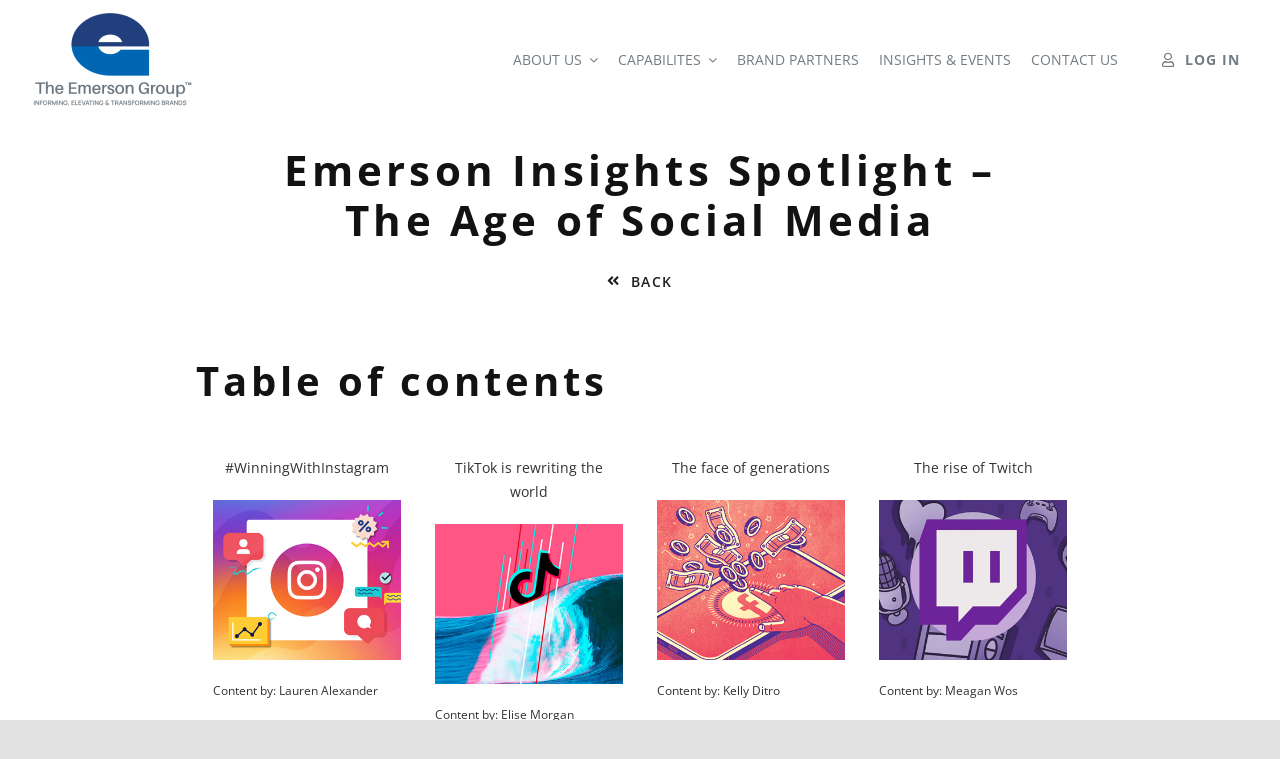

--- FILE ---
content_type: text/html; charset=UTF-8
request_url: https://emersongroup.com/emerson-insights-spotlight-the-age-of-social-media/
body_size: 22621
content:
<!DOCTYPE html>
<html class="avada-html-layout-wide avada-html-header-position-top avada-is-100-percent-template awb-scroll" lang="en" prefix="og: http://ogp.me/ns# fb: http://ogp.me/ns/fb#">
<head>
	<meta http-equiv="X-UA-Compatible" content="IE=edge" />
	<meta http-equiv="Content-Type" content="text/html; charset=utf-8"/>
	<meta name="viewport" content="width=device-width, initial-scale=1" />
	<title>Emerson Insights Spotlight &#8211; The Age of Social Media &#8211; The Emerson Group</title>
<meta name='robots' content='max-image-preview:large' />
<link rel="alternate" type="application/rss+xml" title="The Emerson Group &raquo; Feed" href="https://emersongroup.com/feed/" />
<link rel="alternate" type="application/rss+xml" title="The Emerson Group &raquo; Comments Feed" href="https://emersongroup.com/comments/feed/" />
					<link rel="shortcut icon" href="https://emersongroup.com/wp-content/uploads/2021/10/eg-favicon-32.png" type="image/x-icon" />
		
					<!-- Apple Touch Icon -->
			<link rel="apple-touch-icon" sizes="180x180" href="https://emersongroup.com/wp-content/uploads/2021/10/eg-favicon-180.png">
		
					<!-- Android Icon -->
			<link rel="icon" sizes="192x192" href="https://emersongroup.com/wp-content/uploads/2021/10/eg-favicon-120.png">
		
					<!-- MS Edge Icon -->
			<meta name="msapplication-TileImage" content="https://emersongroup.com/wp-content/uploads/2021/10/eg-favicon-152.png">
				<link rel="alternate" title="oEmbed (JSON)" type="application/json+oembed" href="https://emersongroup.com/wp-json/oembed/1.0/embed?url=https%3A%2F%2Femersongroup.com%2Femerson-insights-spotlight-the-age-of-social-media%2F" />
<link rel="alternate" title="oEmbed (XML)" type="text/xml+oembed" href="https://emersongroup.com/wp-json/oembed/1.0/embed?url=https%3A%2F%2Femersongroup.com%2Femerson-insights-spotlight-the-age-of-social-media%2F&#038;format=xml" />

		<meta property="og:title" content="Emerson Insights Spotlight - The Age of Social Media"/>
		<meta property="og:type" content="article"/>
		<meta property="og:url" content="https://emersongroup.com/emerson-insights-spotlight-the-age-of-social-media/"/>
		<meta property="og:site_name" content="The Emerson Group"/>
		<meta property="og:description" content="Table of contents  #WinningWithInstagram    Content by: Lauren Alexander  TikTok is rewriting the world    Content by: Elise Morgan  The face of generations    Content by: Kelly Ditro  The rise of Twitch    Content by: Meagan Wos  Statistics as of 6.30.2022- Designed"/>

									<meta property="og:image" content="https://emersongroup.com/wp-content/uploads/2023/05/img.jpg"/>
							<style id='wp-img-auto-sizes-contain-inline-css' type='text/css'>
img:is([sizes=auto i],[sizes^="auto," i]){contain-intrinsic-size:3000px 1500px}
/*# sourceURL=wp-img-auto-sizes-contain-inline-css */
</style>
<style id='wp-emoji-styles-inline-css' type='text/css'>

	img.wp-smiley, img.emoji {
		display: inline !important;
		border: none !important;
		box-shadow: none !important;
		height: 1em !important;
		width: 1em !important;
		margin: 0 0.07em !important;
		vertical-align: -0.1em !important;
		background: none !important;
		padding: 0 !important;
	}
/*# sourceURL=wp-emoji-styles-inline-css */
</style>
<link rel='stylesheet' id='child-style-css' href='https://emersongroup.com/wp-content/themes/Avada-Child-Theme/style.css?ver=6.9' type='text/css' media='all' />
<link rel='stylesheet' id='fusion-dynamic-css-css' href='https://emersongroup.com/wp-content/uploads/fusion-styles/397d378e853f5591781bad12f9ca728a.min.css?ver=3.11.3' type='text/css' media='all' />
<script type="text/javascript" src="https://emersongroup.com/wp-includes/js/jquery/jquery.min.js?ver=3.7.1" id="jquery-core-js"></script>
<link rel="https://api.w.org/" href="https://emersongroup.com/wp-json/" /><link rel="alternate" title="JSON" type="application/json" href="https://emersongroup.com/wp-json/wp/v2/posts/4989" /><link rel="EditURI" type="application/rsd+xml" title="RSD" href="https://emersongroup.com/xmlrpc.php?rsd" />
<meta name="generator" content="WordPress 6.9" />
<link rel="canonical" href="https://emersongroup.com/emerson-insights-spotlight-the-age-of-social-media/" />
<link rel='shortlink' href='https://emersongroup.com/?p=4989' />
<style type="text/css" id="css-fb-visibility">@media screen and (max-width: 640px){.fusion-no-small-visibility{display:none !important;}body .sm-text-align-center{text-align:center !important;}body .sm-text-align-left{text-align:left !important;}body .sm-text-align-right{text-align:right !important;}body .sm-flex-align-center{justify-content:center !important;}body .sm-flex-align-flex-start{justify-content:flex-start !important;}body .sm-flex-align-flex-end{justify-content:flex-end !important;}body .sm-mx-auto{margin-left:auto !important;margin-right:auto !important;}body .sm-ml-auto{margin-left:auto !important;}body .sm-mr-auto{margin-right:auto !important;}body .fusion-absolute-position-small{position:absolute;top:auto;width:100%;}.awb-sticky.awb-sticky-small{ position: sticky; top: var(--awb-sticky-offset,0); }}@media screen and (min-width: 641px) and (max-width: 1035px){.fusion-no-medium-visibility{display:none !important;}body .md-text-align-center{text-align:center !important;}body .md-text-align-left{text-align:left !important;}body .md-text-align-right{text-align:right !important;}body .md-flex-align-center{justify-content:center !important;}body .md-flex-align-flex-start{justify-content:flex-start !important;}body .md-flex-align-flex-end{justify-content:flex-end !important;}body .md-mx-auto{margin-left:auto !important;margin-right:auto !important;}body .md-ml-auto{margin-left:auto !important;}body .md-mr-auto{margin-right:auto !important;}body .fusion-absolute-position-medium{position:absolute;top:auto;width:100%;}.awb-sticky.awb-sticky-medium{ position: sticky; top: var(--awb-sticky-offset,0); }}@media screen and (min-width: 1036px){.fusion-no-large-visibility{display:none !important;}body .lg-text-align-center{text-align:center !important;}body .lg-text-align-left{text-align:left !important;}body .lg-text-align-right{text-align:right !important;}body .lg-flex-align-center{justify-content:center !important;}body .lg-flex-align-flex-start{justify-content:flex-start !important;}body .lg-flex-align-flex-end{justify-content:flex-end !important;}body .lg-mx-auto{margin-left:auto !important;margin-right:auto !important;}body .lg-ml-auto{margin-left:auto !important;}body .lg-mr-auto{margin-right:auto !important;}body .fusion-absolute-position-large{position:absolute;top:auto;width:100%;}.awb-sticky.awb-sticky-large{ position: sticky; top: var(--awb-sticky-offset,0); }}</style><style type="text/css">.recentcomments a{display:inline !important;padding:0 !important;margin:0 !important;}</style><meta name="generator" content="Powered by Slider Revolution 6.6.19 - responsive, Mobile-Friendly Slider Plugin for WordPress with comfortable drag and drop interface." />
<script>function setREVStartSize(e){
			//window.requestAnimationFrame(function() {
				window.RSIW = window.RSIW===undefined ? window.innerWidth : window.RSIW;
				window.RSIH = window.RSIH===undefined ? window.innerHeight : window.RSIH;
				try {
					var pw = document.getElementById(e.c).parentNode.offsetWidth,
						newh;
					pw = pw===0 || isNaN(pw) || (e.l=="fullwidth" || e.layout=="fullwidth") ? window.RSIW : pw;
					e.tabw = e.tabw===undefined ? 0 : parseInt(e.tabw);
					e.thumbw = e.thumbw===undefined ? 0 : parseInt(e.thumbw);
					e.tabh = e.tabh===undefined ? 0 : parseInt(e.tabh);
					e.thumbh = e.thumbh===undefined ? 0 : parseInt(e.thumbh);
					e.tabhide = e.tabhide===undefined ? 0 : parseInt(e.tabhide);
					e.thumbhide = e.thumbhide===undefined ? 0 : parseInt(e.thumbhide);
					e.mh = e.mh===undefined || e.mh=="" || e.mh==="auto" ? 0 : parseInt(e.mh,0);
					if(e.layout==="fullscreen" || e.l==="fullscreen")
						newh = Math.max(e.mh,window.RSIH);
					else{
						e.gw = Array.isArray(e.gw) ? e.gw : [e.gw];
						for (var i in e.rl) if (e.gw[i]===undefined || e.gw[i]===0) e.gw[i] = e.gw[i-1];
						e.gh = e.el===undefined || e.el==="" || (Array.isArray(e.el) && e.el.length==0)? e.gh : e.el;
						e.gh = Array.isArray(e.gh) ? e.gh : [e.gh];
						for (var i in e.rl) if (e.gh[i]===undefined || e.gh[i]===0) e.gh[i] = e.gh[i-1];
											
						var nl = new Array(e.rl.length),
							ix = 0,
							sl;
						e.tabw = e.tabhide>=pw ? 0 : e.tabw;
						e.thumbw = e.thumbhide>=pw ? 0 : e.thumbw;
						e.tabh = e.tabhide>=pw ? 0 : e.tabh;
						e.thumbh = e.thumbhide>=pw ? 0 : e.thumbh;
						for (var i in e.rl) nl[i] = e.rl[i]<window.RSIW ? 0 : e.rl[i];
						sl = nl[0];
						for (var i in nl) if (sl>nl[i] && nl[i]>0) { sl = nl[i]; ix=i;}
						var m = pw>(e.gw[ix]+e.tabw+e.thumbw) ? 1 : (pw-(e.tabw+e.thumbw)) / (e.gw[ix]);
						newh =  (e.gh[ix] * m) + (e.tabh + e.thumbh);
					}
					var el = document.getElementById(e.c);
					if (el!==null && el) el.style.height = newh+"px";
					el = document.getElementById(e.c+"_wrapper");
					if (el!==null && el) {
						el.style.height = newh+"px";
						el.style.display = "block";
					}
				} catch(e){
					console.log("Failure at Presize of Slider:" + e)
				}
			//});
		  };</script>
		<script type="text/javascript">
			var doc = document.documentElement;
			doc.setAttribute( 'data-useragent', navigator.userAgent );
		</script>
		<style id="wpforms-css-vars-root">
				:root {
					--wpforms-field-border-radius: 3px;
--wpforms-field-background-color: #ffffff;
--wpforms-field-border-color: rgba( 0, 0, 0, 0.25 );
--wpforms-field-text-color: rgba( 0, 0, 0, 0.7 );
--wpforms-label-color: rgba( 0, 0, 0, 0.85 );
--wpforms-label-sublabel-color: rgba( 0, 0, 0, 0.55 );
--wpforms-label-error-color: #d63637;
--wpforms-button-border-radius: 3px;
--wpforms-button-background-color: #066aab;
--wpforms-button-text-color: #ffffff;
--wpforms-field-size-input-height: 43px;
--wpforms-field-size-input-spacing: 15px;
--wpforms-field-size-font-size: 16px;
--wpforms-field-size-line-height: 19px;
--wpforms-field-size-padding-h: 14px;
--wpforms-field-size-checkbox-size: 16px;
--wpforms-field-size-sublabel-spacing: 5px;
--wpforms-field-size-icon-size: 1;
--wpforms-label-size-font-size: 16px;
--wpforms-label-size-line-height: 19px;
--wpforms-label-size-sublabel-font-size: 14px;
--wpforms-label-size-sublabel-line-height: 17px;
--wpforms-button-size-font-size: 17px;
--wpforms-button-size-height: 41px;
--wpforms-button-size-padding-h: 15px;
--wpforms-button-size-margin-top: 10px;

				}
			</style>
	<style id='global-styles-inline-css' type='text/css'>
:root{--wp--preset--aspect-ratio--square: 1;--wp--preset--aspect-ratio--4-3: 4/3;--wp--preset--aspect-ratio--3-4: 3/4;--wp--preset--aspect-ratio--3-2: 3/2;--wp--preset--aspect-ratio--2-3: 2/3;--wp--preset--aspect-ratio--16-9: 16/9;--wp--preset--aspect-ratio--9-16: 9/16;--wp--preset--color--black: #000000;--wp--preset--color--cyan-bluish-gray: #abb8c3;--wp--preset--color--white: #ffffff;--wp--preset--color--pale-pink: #f78da7;--wp--preset--color--vivid-red: #cf2e2e;--wp--preset--color--luminous-vivid-orange: #ff6900;--wp--preset--color--luminous-vivid-amber: #fcb900;--wp--preset--color--light-green-cyan: #7bdcb5;--wp--preset--color--vivid-green-cyan: #00d084;--wp--preset--color--pale-cyan-blue: #8ed1fc;--wp--preset--color--vivid-cyan-blue: #0693e3;--wp--preset--color--vivid-purple: #9b51e0;--wp--preset--color--awb-color-1: rgba(255,255,255,1);--wp--preset--color--awb-color-2: rgba(249,249,251,1);--wp--preset--color--awb-color-3: rgba(242,243,245,1);--wp--preset--color--awb-color-4: rgba(226,226,226,1);--wp--preset--color--awb-color-5: rgba(0,87,255,1);--wp--preset--color--awb-color-6: rgba(74,78,87,1);--wp--preset--color--awb-color-7: rgba(51,51,51,1);--wp--preset--color--awb-color-8: rgba(33,41,52,1);--wp--preset--color--awb-color-custom-10: rgba(101,188,123,1);--wp--preset--color--awb-color-custom-11: rgba(0,0,0,1);--wp--preset--color--awb-color-custom-12: rgba(11,93,208,1);--wp--preset--color--awb-color-custom-13: rgba(242,243,245,0.7);--wp--preset--color--awb-color-custom-14: rgba(29,36,45,1);--wp--preset--color--awb-color-custom-15: rgba(18,18,18,1);--wp--preset--color--awb-color-custom-16: rgba(38,48,62,1);--wp--preset--color--awb-color-custom-17: rgba(242,243,245,0.8);--wp--preset--color--awb-color-custom-18: rgba(255,255,255,0.8);--wp--preset--gradient--vivid-cyan-blue-to-vivid-purple: linear-gradient(135deg,rgb(6,147,227) 0%,rgb(155,81,224) 100%);--wp--preset--gradient--light-green-cyan-to-vivid-green-cyan: linear-gradient(135deg,rgb(122,220,180) 0%,rgb(0,208,130) 100%);--wp--preset--gradient--luminous-vivid-amber-to-luminous-vivid-orange: linear-gradient(135deg,rgb(252,185,0) 0%,rgb(255,105,0) 100%);--wp--preset--gradient--luminous-vivid-orange-to-vivid-red: linear-gradient(135deg,rgb(255,105,0) 0%,rgb(207,46,46) 100%);--wp--preset--gradient--very-light-gray-to-cyan-bluish-gray: linear-gradient(135deg,rgb(238,238,238) 0%,rgb(169,184,195) 100%);--wp--preset--gradient--cool-to-warm-spectrum: linear-gradient(135deg,rgb(74,234,220) 0%,rgb(151,120,209) 20%,rgb(207,42,186) 40%,rgb(238,44,130) 60%,rgb(251,105,98) 80%,rgb(254,248,76) 100%);--wp--preset--gradient--blush-light-purple: linear-gradient(135deg,rgb(255,206,236) 0%,rgb(152,150,240) 100%);--wp--preset--gradient--blush-bordeaux: linear-gradient(135deg,rgb(254,205,165) 0%,rgb(254,45,45) 50%,rgb(107,0,62) 100%);--wp--preset--gradient--luminous-dusk: linear-gradient(135deg,rgb(255,203,112) 0%,rgb(199,81,192) 50%,rgb(65,88,208) 100%);--wp--preset--gradient--pale-ocean: linear-gradient(135deg,rgb(255,245,203) 0%,rgb(182,227,212) 50%,rgb(51,167,181) 100%);--wp--preset--gradient--electric-grass: linear-gradient(135deg,rgb(202,248,128) 0%,rgb(113,206,126) 100%);--wp--preset--gradient--midnight: linear-gradient(135deg,rgb(2,3,129) 0%,rgb(40,116,252) 100%);--wp--preset--font-size--small: 12px;--wp--preset--font-size--medium: 20px;--wp--preset--font-size--large: 24px;--wp--preset--font-size--x-large: 42px;--wp--preset--font-size--normal: 16px;--wp--preset--font-size--xlarge: 32px;--wp--preset--font-size--huge: 48px;--wp--preset--spacing--20: 0.44rem;--wp--preset--spacing--30: 0.67rem;--wp--preset--spacing--40: 1rem;--wp--preset--spacing--50: 1.5rem;--wp--preset--spacing--60: 2.25rem;--wp--preset--spacing--70: 3.38rem;--wp--preset--spacing--80: 5.06rem;--wp--preset--shadow--natural: 6px 6px 9px rgba(0, 0, 0, 0.2);--wp--preset--shadow--deep: 12px 12px 50px rgba(0, 0, 0, 0.4);--wp--preset--shadow--sharp: 6px 6px 0px rgba(0, 0, 0, 0.2);--wp--preset--shadow--outlined: 6px 6px 0px -3px rgb(255, 255, 255), 6px 6px rgb(0, 0, 0);--wp--preset--shadow--crisp: 6px 6px 0px rgb(0, 0, 0);}:where(.is-layout-flex){gap: 0.5em;}:where(.is-layout-grid){gap: 0.5em;}body .is-layout-flex{display: flex;}.is-layout-flex{flex-wrap: wrap;align-items: center;}.is-layout-flex > :is(*, div){margin: 0;}body .is-layout-grid{display: grid;}.is-layout-grid > :is(*, div){margin: 0;}:where(.wp-block-columns.is-layout-flex){gap: 2em;}:where(.wp-block-columns.is-layout-grid){gap: 2em;}:where(.wp-block-post-template.is-layout-flex){gap: 1.25em;}:where(.wp-block-post-template.is-layout-grid){gap: 1.25em;}.has-black-color{color: var(--wp--preset--color--black) !important;}.has-cyan-bluish-gray-color{color: var(--wp--preset--color--cyan-bluish-gray) !important;}.has-white-color{color: var(--wp--preset--color--white) !important;}.has-pale-pink-color{color: var(--wp--preset--color--pale-pink) !important;}.has-vivid-red-color{color: var(--wp--preset--color--vivid-red) !important;}.has-luminous-vivid-orange-color{color: var(--wp--preset--color--luminous-vivid-orange) !important;}.has-luminous-vivid-amber-color{color: var(--wp--preset--color--luminous-vivid-amber) !important;}.has-light-green-cyan-color{color: var(--wp--preset--color--light-green-cyan) !important;}.has-vivid-green-cyan-color{color: var(--wp--preset--color--vivid-green-cyan) !important;}.has-pale-cyan-blue-color{color: var(--wp--preset--color--pale-cyan-blue) !important;}.has-vivid-cyan-blue-color{color: var(--wp--preset--color--vivid-cyan-blue) !important;}.has-vivid-purple-color{color: var(--wp--preset--color--vivid-purple) !important;}.has-black-background-color{background-color: var(--wp--preset--color--black) !important;}.has-cyan-bluish-gray-background-color{background-color: var(--wp--preset--color--cyan-bluish-gray) !important;}.has-white-background-color{background-color: var(--wp--preset--color--white) !important;}.has-pale-pink-background-color{background-color: var(--wp--preset--color--pale-pink) !important;}.has-vivid-red-background-color{background-color: var(--wp--preset--color--vivid-red) !important;}.has-luminous-vivid-orange-background-color{background-color: var(--wp--preset--color--luminous-vivid-orange) !important;}.has-luminous-vivid-amber-background-color{background-color: var(--wp--preset--color--luminous-vivid-amber) !important;}.has-light-green-cyan-background-color{background-color: var(--wp--preset--color--light-green-cyan) !important;}.has-vivid-green-cyan-background-color{background-color: var(--wp--preset--color--vivid-green-cyan) !important;}.has-pale-cyan-blue-background-color{background-color: var(--wp--preset--color--pale-cyan-blue) !important;}.has-vivid-cyan-blue-background-color{background-color: var(--wp--preset--color--vivid-cyan-blue) !important;}.has-vivid-purple-background-color{background-color: var(--wp--preset--color--vivid-purple) !important;}.has-black-border-color{border-color: var(--wp--preset--color--black) !important;}.has-cyan-bluish-gray-border-color{border-color: var(--wp--preset--color--cyan-bluish-gray) !important;}.has-white-border-color{border-color: var(--wp--preset--color--white) !important;}.has-pale-pink-border-color{border-color: var(--wp--preset--color--pale-pink) !important;}.has-vivid-red-border-color{border-color: var(--wp--preset--color--vivid-red) !important;}.has-luminous-vivid-orange-border-color{border-color: var(--wp--preset--color--luminous-vivid-orange) !important;}.has-luminous-vivid-amber-border-color{border-color: var(--wp--preset--color--luminous-vivid-amber) !important;}.has-light-green-cyan-border-color{border-color: var(--wp--preset--color--light-green-cyan) !important;}.has-vivid-green-cyan-border-color{border-color: var(--wp--preset--color--vivid-green-cyan) !important;}.has-pale-cyan-blue-border-color{border-color: var(--wp--preset--color--pale-cyan-blue) !important;}.has-vivid-cyan-blue-border-color{border-color: var(--wp--preset--color--vivid-cyan-blue) !important;}.has-vivid-purple-border-color{border-color: var(--wp--preset--color--vivid-purple) !important;}.has-vivid-cyan-blue-to-vivid-purple-gradient-background{background: var(--wp--preset--gradient--vivid-cyan-blue-to-vivid-purple) !important;}.has-light-green-cyan-to-vivid-green-cyan-gradient-background{background: var(--wp--preset--gradient--light-green-cyan-to-vivid-green-cyan) !important;}.has-luminous-vivid-amber-to-luminous-vivid-orange-gradient-background{background: var(--wp--preset--gradient--luminous-vivid-amber-to-luminous-vivid-orange) !important;}.has-luminous-vivid-orange-to-vivid-red-gradient-background{background: var(--wp--preset--gradient--luminous-vivid-orange-to-vivid-red) !important;}.has-very-light-gray-to-cyan-bluish-gray-gradient-background{background: var(--wp--preset--gradient--very-light-gray-to-cyan-bluish-gray) !important;}.has-cool-to-warm-spectrum-gradient-background{background: var(--wp--preset--gradient--cool-to-warm-spectrum) !important;}.has-blush-light-purple-gradient-background{background: var(--wp--preset--gradient--blush-light-purple) !important;}.has-blush-bordeaux-gradient-background{background: var(--wp--preset--gradient--blush-bordeaux) !important;}.has-luminous-dusk-gradient-background{background: var(--wp--preset--gradient--luminous-dusk) !important;}.has-pale-ocean-gradient-background{background: var(--wp--preset--gradient--pale-ocean) !important;}.has-electric-grass-gradient-background{background: var(--wp--preset--gradient--electric-grass) !important;}.has-midnight-gradient-background{background: var(--wp--preset--gradient--midnight) !important;}.has-small-font-size{font-size: var(--wp--preset--font-size--small) !important;}.has-medium-font-size{font-size: var(--wp--preset--font-size--medium) !important;}.has-large-font-size{font-size: var(--wp--preset--font-size--large) !important;}.has-x-large-font-size{font-size: var(--wp--preset--font-size--x-large) !important;}
/*# sourceURL=global-styles-inline-css */
</style>
<style id='wp-block-library-inline-css' type='text/css'>
:root{--wp-block-synced-color:#7a00df;--wp-block-synced-color--rgb:122,0,223;--wp-bound-block-color:var(--wp-block-synced-color);--wp-editor-canvas-background:#ddd;--wp-admin-theme-color:#007cba;--wp-admin-theme-color--rgb:0,124,186;--wp-admin-theme-color-darker-10:#006ba1;--wp-admin-theme-color-darker-10--rgb:0,107,160.5;--wp-admin-theme-color-darker-20:#005a87;--wp-admin-theme-color-darker-20--rgb:0,90,135;--wp-admin-border-width-focus:2px}@media (min-resolution:192dpi){:root{--wp-admin-border-width-focus:1.5px}}.wp-element-button{cursor:pointer}:root .has-very-light-gray-background-color{background-color:#eee}:root .has-very-dark-gray-background-color{background-color:#313131}:root .has-very-light-gray-color{color:#eee}:root .has-very-dark-gray-color{color:#313131}:root .has-vivid-green-cyan-to-vivid-cyan-blue-gradient-background{background:linear-gradient(135deg,#00d084,#0693e3)}:root .has-purple-crush-gradient-background{background:linear-gradient(135deg,#34e2e4,#4721fb 50%,#ab1dfe)}:root .has-hazy-dawn-gradient-background{background:linear-gradient(135deg,#faaca8,#dad0ec)}:root .has-subdued-olive-gradient-background{background:linear-gradient(135deg,#fafae1,#67a671)}:root .has-atomic-cream-gradient-background{background:linear-gradient(135deg,#fdd79a,#004a59)}:root .has-nightshade-gradient-background{background:linear-gradient(135deg,#330968,#31cdcf)}:root .has-midnight-gradient-background{background:linear-gradient(135deg,#020381,#2874fc)}:root{--wp--preset--font-size--normal:16px;--wp--preset--font-size--huge:42px}.has-regular-font-size{font-size:1em}.has-larger-font-size{font-size:2.625em}.has-normal-font-size{font-size:var(--wp--preset--font-size--normal)}.has-huge-font-size{font-size:var(--wp--preset--font-size--huge)}.has-text-align-center{text-align:center}.has-text-align-left{text-align:left}.has-text-align-right{text-align:right}.has-fit-text{white-space:nowrap!important}#end-resizable-editor-section{display:none}.aligncenter{clear:both}.items-justified-left{justify-content:flex-start}.items-justified-center{justify-content:center}.items-justified-right{justify-content:flex-end}.items-justified-space-between{justify-content:space-between}.screen-reader-text{border:0;clip-path:inset(50%);height:1px;margin:-1px;overflow:hidden;padding:0;position:absolute;width:1px;word-wrap:normal!important}.screen-reader-text:focus{background-color:#ddd;clip-path:none;color:#444;display:block;font-size:1em;height:auto;left:5px;line-height:normal;padding:15px 23px 14px;text-decoration:none;top:5px;width:auto;z-index:100000}html :where(.has-border-color){border-style:solid}html :where([style*=border-top-color]){border-top-style:solid}html :where([style*=border-right-color]){border-right-style:solid}html :where([style*=border-bottom-color]){border-bottom-style:solid}html :where([style*=border-left-color]){border-left-style:solid}html :where([style*=border-width]){border-style:solid}html :where([style*=border-top-width]){border-top-style:solid}html :where([style*=border-right-width]){border-right-style:solid}html :where([style*=border-bottom-width]){border-bottom-style:solid}html :where([style*=border-left-width]){border-left-style:solid}html :where(img[class*=wp-image-]){height:auto;max-width:100%}:where(figure){margin:0 0 1em}html :where(.is-position-sticky){--wp-admin--admin-bar--position-offset:var(--wp-admin--admin-bar--height,0px)}@media screen and (max-width:600px){html :where(.is-position-sticky){--wp-admin--admin-bar--position-offset:0px}}
/*wp_block_styles_on_demand_placeholder:6970de10b462b*/
/*# sourceURL=wp-block-library-inline-css */
</style>
<style id='wp-block-library-theme-inline-css' type='text/css'>
.wp-block-audio :where(figcaption){color:#555;font-size:13px;text-align:center}.is-dark-theme .wp-block-audio :where(figcaption){color:#ffffffa6}.wp-block-audio{margin:0 0 1em}.wp-block-code{border:1px solid #ccc;border-radius:4px;font-family:Menlo,Consolas,monaco,monospace;padding:.8em 1em}.wp-block-embed :where(figcaption){color:#555;font-size:13px;text-align:center}.is-dark-theme .wp-block-embed :where(figcaption){color:#ffffffa6}.wp-block-embed{margin:0 0 1em}.blocks-gallery-caption{color:#555;font-size:13px;text-align:center}.is-dark-theme .blocks-gallery-caption{color:#ffffffa6}:root :where(.wp-block-image figcaption){color:#555;font-size:13px;text-align:center}.is-dark-theme :root :where(.wp-block-image figcaption){color:#ffffffa6}.wp-block-image{margin:0 0 1em}.wp-block-pullquote{border-bottom:4px solid;border-top:4px solid;color:currentColor;margin-bottom:1.75em}.wp-block-pullquote :where(cite),.wp-block-pullquote :where(footer),.wp-block-pullquote__citation{color:currentColor;font-size:.8125em;font-style:normal;text-transform:uppercase}.wp-block-quote{border-left:.25em solid;margin:0 0 1.75em;padding-left:1em}.wp-block-quote cite,.wp-block-quote footer{color:currentColor;font-size:.8125em;font-style:normal;position:relative}.wp-block-quote:where(.has-text-align-right){border-left:none;border-right:.25em solid;padding-left:0;padding-right:1em}.wp-block-quote:where(.has-text-align-center){border:none;padding-left:0}.wp-block-quote.is-large,.wp-block-quote.is-style-large,.wp-block-quote:where(.is-style-plain){border:none}.wp-block-search .wp-block-search__label{font-weight:700}.wp-block-search__button{border:1px solid #ccc;padding:.375em .625em}:where(.wp-block-group.has-background){padding:1.25em 2.375em}.wp-block-separator.has-css-opacity{opacity:.4}.wp-block-separator{border:none;border-bottom:2px solid;margin-left:auto;margin-right:auto}.wp-block-separator.has-alpha-channel-opacity{opacity:1}.wp-block-separator:not(.is-style-wide):not(.is-style-dots){width:100px}.wp-block-separator.has-background:not(.is-style-dots){border-bottom:none;height:1px}.wp-block-separator.has-background:not(.is-style-wide):not(.is-style-dots){height:2px}.wp-block-table{margin:0 0 1em}.wp-block-table td,.wp-block-table th{word-break:normal}.wp-block-table :where(figcaption){color:#555;font-size:13px;text-align:center}.is-dark-theme .wp-block-table :where(figcaption){color:#ffffffa6}.wp-block-video :where(figcaption){color:#555;font-size:13px;text-align:center}.is-dark-theme .wp-block-video :where(figcaption){color:#ffffffa6}.wp-block-video{margin:0 0 1em}:root :where(.wp-block-template-part.has-background){margin-bottom:0;margin-top:0;padding:1.25em 2.375em}
/*# sourceURL=/wp-includes/css/dist/block-library/theme.min.css */
</style>
<style id='classic-theme-styles-inline-css' type='text/css'>
/*! This file is auto-generated */
.wp-block-button__link{color:#fff;background-color:#32373c;border-radius:9999px;box-shadow:none;text-decoration:none;padding:calc(.667em + 2px) calc(1.333em + 2px);font-size:1.125em}.wp-block-file__button{background:#32373c;color:#fff;text-decoration:none}
/*# sourceURL=/wp-includes/css/classic-themes.min.css */
</style>
<link rel='stylesheet' id='rs-plugin-settings-css' href='https://emersongroup.com/wp-content/plugins/revslider/public/assets/css/rs6.css?ver=6.6.19' type='text/css' media='all' />
<style id='rs-plugin-settings-inline-css' type='text/css'>
#rs-demo-id {}
/*# sourceURL=rs-plugin-settings-inline-css */
</style>
</head>

<body class="wp-singular post-template-default single single-post postid-4989 single-format-standard wp-theme-Avada wp-child-theme-Avada-Child-Theme fusion-image-hovers fusion-pagination-sizing fusion-button_type-flat fusion-button_span-no fusion-button_gradient-linear avada-image-rollover-circle-no avada-image-rollover-yes avada-image-rollover-direction-fade fusion-body ltr fusion-sticky-header no-tablet-sticky-header no-mobile-sticky-header no-mobile-slidingbar no-mobile-totop fusion-disable-outline fusion-sub-menu-fade mobile-logo-pos-left layout-wide-mode avada-has-boxed-modal-shadow- layout-scroll-offset-full avada-has-zero-margin-offset-top fusion-top-header menu-text-align-center mobile-menu-design-classic fusion-show-pagination-text fusion-header-layout-v3 avada-responsive avada-footer-fx-none avada-menu-highlight-style-bar fusion-search-form-clean fusion-main-menu-search-overlay fusion-avatar-circle avada-dropdown-styles avada-blog-layout-large avada-blog-archive-layout-large avada-header-shadow-no avada-menu-icon-position-left avada-has-megamenu-shadow avada-has-mobile-menu-search avada-has-main-nav-search-icon avada-has-breadcrumb-mobile-hidden avada-has-titlebar-bar_and_content avada-header-border-color-full-transparent avada-has-transparent-timeline_color avada-has-pagination-padding avada-flyout-menu-direction-fade avada-ec-views-v1" data-awb-post-id="4989">
		<a class="skip-link screen-reader-text" href="#content">Skip to content</a>

	<div id="boxed-wrapper">
		
		<div id="wrapper" class="fusion-wrapper">
			<div id="home" style="position:relative;top:-1px;"></div>
												<div class="fusion-tb-header"><div class="fusion-fullwidth fullwidth-box fusion-builder-row-1 fusion-flex-container header-section nonhundred-percent-fullwidth non-hundred-percent-height-scrolling fusion-animated fusion-sticky-container" style="--link_hover_color: #0b5dd0;--link_color: #737c83;--awb-border-radius-top-left:0px;--awb-border-radius-top-right:0px;--awb-border-radius-bottom-right:0px;--awb-border-radius-bottom-left:0px;--awb-padding-top:0px;--awb-padding-bottom:0px;--awb-padding-top-medium:8px;--awb-padding-bottom-medium:8px;--awb-padding-top-small:6px;--awb-padding-right-small:8px;--awb-padding-bottom-small:6px;--awb-padding-left-small:8px;--awb-background-color:#ffffff;--awb-background-image:linear-gradient(180deg, #ffffff 0%,#ffffff 100%);--awb-sticky-background-color:#ffffff !important;--awb-sticky-height:80px !important;--awb-flex-wrap:wrap;" data-animationType="fadeIn" data-animationDuration="1.3" data-animationOffset="top-into-view" data-transition-offset="0" data-scroll-offset="0" data-sticky-small-visibility="1" data-sticky-medium-visibility="1" data-sticky-large-visibility="1" ><div class="fusion-builder-row fusion-row fusion-flex-align-items-stretch fusion-flex-content-wrap" style="max-width:calc( 1360px + 0px );margin-left: calc(-0px / 2 );margin-right: calc(-0px / 2 );"><div class="fusion-layout-column fusion_builder_column fusion-builder-column-0 fusion-flex-column" style="--awb-bg-size:cover;--awb-width-large:20%;--awb-margin-top-large:0px;--awb-spacing-right-large:0;--awb-margin-bottom-large:0px;--awb-spacing-left-large:0;--awb-width-medium:50%;--awb-order-medium:1;--awb-spacing-right-medium:0;--awb-spacing-left-medium:0;--awb-width-small:50%;--awb-order-small:1;--awb-spacing-right-small:0;--awb-spacing-left-small:0;"><div class="fusion-column-wrapper fusion-column-has-shadow fusion-flex-justify-content-flex-start fusion-content-layout-column"><div class="fusion-image-element md-text-align-center sm-text-align-center" style="--awb-margin-top:10px;--awb-margin-bottom:10px;--awb-caption-title-font-family:var(--h2_typography-font-family);--awb-caption-title-font-weight:var(--h2_typography-font-weight);--awb-caption-title-font-style:var(--h2_typography-font-style);--awb-caption-title-size:var(--h2_typography-font-size);--awb-caption-title-transform:var(--h2_typography-text-transform);--awb-caption-title-line-height:var(--h2_typography-line-height);--awb-caption-title-letter-spacing:var(--h2_typography-letter-spacing);"><span class=" has-fusion-standard-logo has-fusion-sticky-logo has-fusion-mobile-logo fusion-imageframe imageframe-none imageframe-1 hover-type-none"><a class="fusion-no-lightbox" href="https://emersongroup.com/" target="_self"><img decoding="async" src="https://emersongroup.com/wp-content/uploads/2025/07/emersongroup_logo-1.png" srcset="https://emersongroup.com/wp-content/uploads/2025/07/emersongroup_logo-1.png 1x, https://emersongroup.com/wp-content/uploads/2025/07/emerson_group_logo_2x-1.png 2x" style="max-height:99px;height:auto;" retina_url="https://emersongroup.com/wp-content/uploads/2025/07/emerson_group_logo_2x-1.png" width="165" height="99" class="img-responsive fusion-standard-logo disable-lazyload" alt="The Emerson Group Logo" /><img decoding="async" src="https://emersongroup.com/wp-content/uploads/2025/07/emersongroup_logo-1.png" srcset="https://emersongroup.com/wp-content/uploads/2025/07/emersongroup_logo-1.png 1x, https://emersongroup.com/wp-content/uploads/2025/07/emerson_group_logo_2x-1.png 2x" style="max-height:99px;height:auto;" retina_url="https://emersongroup.com/wp-content/uploads/2025/07/emerson_group_logo_2x-1.png" width="165" height="99" class="img-responsive fusion-sticky-logo disable-lazyload" alt="The Emerson Group Logo" /><img decoding="async" src="https://emersongroup.com/wp-content/uploads/2025/07/emersongroup_logo-1.png" srcset="https://emersongroup.com/wp-content/uploads/2025/07/emersongroup_logo-1.png 1x, https://emersongroup.com/wp-content/uploads/2025/07/emerson_group_logo_2x-1.png 2x" style="max-height:99px;height:auto;" retina_url="https://emersongroup.com/wp-content/uploads/2025/07/emerson_group_logo_2x-1.png" width="165" height="99" class="img-responsive fusion-mobile-logo disable-lazyload" alt="The Emerson Group Logo" /></a></span></div></div></div><div class="fusion-layout-column fusion_builder_column fusion-builder-column-1 fusion-flex-column fusion-flex-align-self-stretch" style="--awb-bg-size:cover;--awb-width-large:70%;--awb-margin-top-large:0px;--awb-spacing-right-large:0;--awb-margin-bottom-large:0px;--awb-spacing-left-large:0;--awb-width-medium:20%;--awb-order-medium:0;--awb-spacing-right-medium:0;--awb-spacing-left-medium:0;--awb-width-small:25%;--awb-order-small:0;--awb-spacing-right-small:0;--awb-spacing-left-small:0;"><div class="fusion-column-wrapper fusion-column-has-shadow fusion-flex-justify-content-center fusion-content-layout-column"><nav class="awb-menu awb-menu_row awb-menu_em-hover mobile-mode-collapse-to-button awb-menu_icons-left awb-menu_dc-yes mobile-trigger-fullwidth-off awb-menu_mobile-toggle awb-menu_indent-left mobile-size-full-absolute loading mega-menu-loading awb-menu_desktop awb-menu_dropdown awb-menu_expand-right awb-menu_transition-slide_up" style="--awb-font-size:14px;--awb-text-transform:uppercase;--awb-min-height:40px;--awb-bg:#ffffff;--awb-gap:0px;--awb-justify-content:flex-end;--awb-items-padding-top:42px;--awb-items-padding-right:10px;--awb-items-padding-bottom:42px;--awb-items-padding-left:10px;--awb-color:#737c83;--awb-active-color:#ffffff;--awb-active-bg:#007cc3;--awb-active-border-color:#007cc3;--awb-submenu-sep-color:rgba(226,226,226,0);--awb-submenu-items-padding-top:6px;--awb-submenu-items-padding-bottom:6px;--awb-submenu-font-size:13px;--awb-submenu-text-transform:none;--awb-icons-color:#737c83;--awb-icons-hover-color:#ffffff;--awb-main-justify-content:flex-start;--awb-mobile-color:#737c83;--awb-mobile-nav-items-height:48;--awb-mobile-active-bg:#ffffff;--awb-mobile-active-color:#0b5dd0;--awb-mobile-trigger-font-size:18px;--awb-trigger-padding-top:6px;--awb-trigger-padding-right:12px;--awb-trigger-padding-bottom:6px;--awb-trigger-padding-left:12px;--awb-mobile-trigger-color:#737c83;--awb-mobile-nav-trigger-bottom-margin:8px;--awb-mobile-font-size:14px;--awb-mobile-sep-color:rgba(0,0,0,0);--awb-sticky-min-height:56px;--awb-mobile-justify:flex-start;--awb-mobile-caret-left:auto;--awb-mobile-caret-right:0;--awb-box-shadow:0px 2px 6px 0px rgba(0,0,0,0.11);;--awb-fusion-font-family-typography:inherit;--awb-fusion-font-style-typography:normal;--awb-fusion-font-weight-typography:400;--awb-fusion-font-family-submenu-typography:inherit;--awb-fusion-font-style-submenu-typography:normal;--awb-fusion-font-weight-submenu-typography:400;--awb-fusion-font-family-mobile-typography:inherit;--awb-fusion-font-style-mobile-typography:normal;--awb-fusion-font-weight-mobile-typography:400;" aria-label="Main Menu" data-breakpoint="1035" data-count="0" data-transition-type="center" data-transition-time="300" data-expand="right"><button type="button" class="awb-menu__m-toggle awb-menu__m-toggle_no-text" aria-expanded="false" aria-controls="menu-main-menu"><span class="awb-menu__m-toggle-inner"><span class="collapsed-nav-text"><span class="screen-reader-text">Toggle Navigation</span></span><span class="awb-menu__m-collapse-icon awb-menu__m-collapse-icon_no-text"><span class="awb-menu__m-collapse-icon-open awb-menu__m-collapse-icon-open_no-text digital-menu"></span><span class="awb-menu__m-collapse-icon-close awb-menu__m-collapse-icon-close_no-text digital-close"></span></span></span></button><ul id="menu-main-menu" class="fusion-menu awb-menu__main-ul awb-menu__main-ul_row"><li  id="menu-item-4245"  class="menu-item menu-item-type-post_type menu-item-object-page menu-item-has-children menu-item-4245 awb-menu__li awb-menu__main-li awb-menu__main-li_regular"  data-item-id="4245"><span class="awb-menu__main-background-default awb-menu__main-background-default_center"></span><span class="awb-menu__main-background-active awb-menu__main-background-active_center"></span><a  href="https://emersongroup.com/about-us/" class="awb-menu__main-a awb-menu__main-a_regular"><span class="menu-text">ABOUT US</span><span class="awb-menu__open-nav-submenu-hover"></span></a><button type="button" aria-label="Open submenu of ABOUT US" aria-expanded="false" class="awb-menu__open-nav-submenu_mobile awb-menu__open-nav-submenu_main"></button><ul class="awb-menu__sub-ul awb-menu__sub-ul_main"><li  id="menu-item-4278"  class="menu-item menu-item-type-custom menu-item-object-custom menu-item-4278 awb-menu__li awb-menu__sub-li" ><a  href="https://emersongroup.com/about-us/#our_story" class="awb-menu__sub-a"><span>Our Story</span></a></li><li  id="menu-item-4279"  class="menu-item menu-item-type-custom menu-item-object-custom menu-item-4279 awb-menu__li awb-menu__sub-li" ><a  href="https://emersongroup.com/about-us/#purpose_promise" class="awb-menu__sub-a"><span>Purpose &#038; Promise</span></a></li><li  id="menu-item-4280"  class="menu-item menu-item-type-custom menu-item-object-custom menu-item-4280 awb-menu__li awb-menu__sub-li" ><a  href="https://emersongroup.com/about-us/#values" class="awb-menu__sub-a"><span>Values</span></a></li><li  id="menu-item-4281"  class="menu-item menu-item-type-custom menu-item-object-custom menu-item-4281 awb-menu__li awb-menu__sub-li" ><a  href="https://emersongroup.com/about-us/#community_giving" class="awb-menu__sub-a"><span>Community Giving</span></a></li><li  id="menu-item-4282"  class="menu-item menu-item-type-post_type menu-item-object-page menu-item-4282 awb-menu__li awb-menu__sub-li" ><a  href="https://emersongroup.com/our-team/" class="awb-menu__sub-a"><span>Our Team</span></a></li></ul></li><li  id="menu-item-4242"  class="menu-capabilities menu-item menu-item-type-post_type menu-item-object-page menu-item-has-children menu-item-4242 awb-menu__li awb-menu__main-li awb-menu__main-li_regular"  data-classes="menu-capabilities" data-item-id="4242"><span class="awb-menu__main-background-default awb-menu__main-background-default_center"></span><span class="awb-menu__main-background-active awb-menu__main-background-active_center"></span><a  href="https://emersongroup.com/capabilities/" class="awb-menu__main-a awb-menu__main-a_regular"><span class="menu-text">CAPABILITES</span><span class="awb-menu__open-nav-submenu-hover"></span></a><button type="button" aria-label="Open submenu of CAPABILITES" aria-expanded="false" class="awb-menu__open-nav-submenu_mobile awb-menu__open-nav-submenu_main"></button><ul class="awb-menu__sub-ul awb-menu__sub-ul_main"><li  id="menu-item-4283"  class="menu-item menu-item-type-custom menu-item-object-custom menu-item-4283 awb-menu__li awb-menu__sub-li" ><a  href="https://emersongroup.com/capabilities/#retail_commerce" class="awb-menu__sub-a"><span>Retail Commerce</span></a></li><li  id="menu-item-4284"  class="menu-item menu-item-type-custom menu-item-object-custom menu-item-4284 awb-menu__li awb-menu__sub-li" ><a  href="https://emersongroup.com/capabilities/#digital_commerce" class="awb-menu__sub-a"><span>Digital Commerce</span></a></li><li  id="menu-item-4285"  class="menu-item menu-item-type-custom menu-item-object-custom menu-item-4285 awb-menu__li awb-menu__sub-li" ><a  href="https://emersongroup.com/capabilities/#logistics" class="awb-menu__sub-a"><span>Logistics and Order to Cash</span></a></li><li  id="menu-item-4287"  class="menu-item menu-item-type-custom menu-item-object-custom menu-item-4287 awb-menu__li awb-menu__sub-li" ><a  href="https://emersongroup.com/capabilities/#insights" class="awb-menu__sub-a"><span>Insights and Data Analytics</span></a></li><li  id="menu-item-4289"  class="menu-item menu-item-type-custom menu-item-object-custom menu-item-4289 awb-menu__li awb-menu__sub-li" ><a  href="https://emersongroup.com/capabilities/#consumer_care" class="awb-menu__sub-a"><span>Consumer Care</span></a></li><li  id="menu-item-4286"  class="menu-item menu-item-type-custom menu-item-object-custom menu-item-4286 awb-menu__li awb-menu__sub-li" ><a  href="https://emersongroup.com/capabilities/#cpgnequity" class="awb-menu__sub-a"><span>Brand Management</span></a></li><li  id="menu-item-4288"  class="menu-item menu-item-type-custom menu-item-object-custom menu-item-4288 awb-menu__li awb-menu__sub-li" ><a  href="https://emersongroup.com/capabilities/#marketing" class="awb-menu__sub-a"><span>Marketing Services</span></a></li></ul></li><li  id="menu-item-5256"  class="menu-item menu-item-type-post_type menu-item-object-page menu-item-5256 awb-menu__li awb-menu__main-li awb-menu__main-li_regular"  data-item-id="5256"><span class="awb-menu__main-background-default awb-menu__main-background-default_center"></span><span class="awb-menu__main-background-active awb-menu__main-background-active_center"></span><a  href="https://emersongroup.com/our-brand-partners/" class="awb-menu__main-a awb-menu__main-a_regular"><span class="menu-text">Brand Partners</span></a></li><li  id="menu-item-4243"  class="menu-item menu-item-type-post_type menu-item-object-page menu-item-4243 awb-menu__li awb-menu__main-li awb-menu__main-li_regular"  data-item-id="4243"><span class="awb-menu__main-background-default awb-menu__main-background-default_center"></span><span class="awb-menu__main-background-active awb-menu__main-background-active_center"></span><a  href="https://emersongroup.com/news-events/" class="awb-menu__main-a awb-menu__main-a_regular"><span class="menu-text">INSIGHTS &#038; EVENTS</span></a></li><li  id="menu-item-4246"  class="menu-item menu-item-type-post_type menu-item-object-page menu-item-4246 awb-menu__li awb-menu__main-li awb-menu__main-li_regular"  data-item-id="4246"><span class="awb-menu__main-background-default awb-menu__main-background-default_center"></span><span class="awb-menu__main-background-active awb-menu__main-background-active_center"></span><a  href="https://emersongroup.com/contact-us/" class="awb-menu__main-a awb-menu__main-a_regular"><span class="menu-text">CONTACT US</span></a></li></ul></nav></div></div><div class="fusion-layout-column fusion_builder_column fusion-builder-column-2 fusion-flex-column fusion-flex-align-self-stretch" style="--awb-bg-size:cover;--awb-width-large:10%;--awb-margin-top-large:0px;--awb-spacing-right-large:0;--awb-margin-bottom-large:0px;--awb-spacing-left-large:0;--awb-width-medium:25%;--awb-order-medium:2;--awb-spacing-right-medium:0;--awb-spacing-left-medium:0;--awb-width-small:25%;--awb-order-small:2;--awb-spacing-right-small:0;--awb-spacing-left-small:0;"><div class="fusion-column-wrapper fusion-column-has-shadow fusion-flex-justify-content-center fusion-content-layout-column"><div style="text-align:right;"><a class="fusion-button button-flat fusion-button-default-size button-custom fusion-button-default button-1 fusion-button-default-span fusion-no-small-visibility menu-button" style="--button_accent_color:#737c83;--button_border_color:rgba(255,255,255,0);--button_accent_hover_color:#ffffff;--button_border_hover_color:#007cc3;--button_gradient_top_color:rgba(255,255,255,0);--button_gradient_bottom_color:rgba(255,255,255,0);--button_gradient_top_color_hover:#007cc3;--button_gradient_bottom_color_hover:#007cc3;--button_text_transform:uppercase;--button_line_height:1.75;--button_padding-top:42px;--button_padding-right:10px;--button_padding-bottom:42px;--button_padding-left:10px;" target="_self" href="https://client-portal.emersongroup.com/EmersonGroup"><i class="fa-user far button-icon-left" aria-hidden="true"></i><span class="fusion-button-text">Log in</span></a></div><div style="text-align:right;"><a class="fusion-button button-flat button-small button-custom fusion-button-default button-2 fusion-button-default-span fusion-no-medium-visibility fusion-no-large-visibility menu-button" style="--button_accent_color:#737c83;--button_border_color:rgba(255,255,255,0);--button_accent_hover_color:#737c83;--button_border_hover_color:rgba(255,255,255,0);--button_gradient_top_color:rgba(255,255,255,0);--button_gradient_bottom_color:rgba(255,255,255,0);--button_gradient_top_color_hover:rgba(255,255,255,0);--button_gradient_bottom_color_hover:rgba(255,255,255,0);--button_text_transform:uppercase;" target="_self" href="https://client-portal.emersongroup.com/EmersonGroup"><i class="fa-user far button-icon-left" aria-hidden="true"></i><span class="fusion-button-text"></span></a></div></div></div></div></div>
</div>		<div id="sliders-container" class="fusion-slider-visibility">
					</div>
											
			<section class="fusion-page-title-bar fusion-tb-page-title-bar"><div class="fusion-fullwidth fullwidth-box fusion-builder-row-2 fusion-flex-container nonhundred-percent-fullwidth non-hundred-percent-height-scrolling" style="--awb-border-radius-top-left:0px;--awb-border-radius-top-right:0px;--awb-border-radius-bottom-right:0px;--awb-border-radius-bottom-left:0px;--awb-margin-top:2vw;--awb-margin-bottom:20px;--awb-margin-top-small:20px;--awb-margin-bottom-small:0px;--awb-flex-wrap:wrap;" ><div class="fusion-builder-row fusion-row fusion-flex-align-items-stretch fusion-flex-justify-content-center fusion-flex-content-wrap" style="max-width:calc( 1360px + 0px );margin-left: calc(-0px / 2 );margin-right: calc(-0px / 2 );"><div class="fusion-layout-column fusion_builder_column fusion-builder-column-3 fusion_builder_column_3_5 3_5 fusion-flex-column fusion-animated" style="--awb-padding-bottom:2.953000000000003px;--awb-bg-size:cover;--awb-border-color:#ededed;--awb-border-style:solid;--awb-width-large:60%;--awb-margin-top-large:0px;--awb-spacing-right-large:0;--awb-margin-bottom-large:0px;--awb-spacing-left-large:0;--awb-width-medium:75%;--awb-order-medium:0;--awb-spacing-right-medium:0;--awb-spacing-left-medium:0;--awb-width-small:100%;--awb-order-small:0;--awb-spacing-right-small:0;--awb-spacing-left-small:0;" data-animationType="fadeInRight" data-animationDuration="1.3" data-animationOffset="top-into-view"><div class="fusion-column-wrapper fusion-column-has-shadow fusion-flex-justify-content-center fusion-content-layout-column"><div class="fusion-title title fusion-title-1 fusion-sep-none fusion-title-center fusion-title-text fusion-title-size-one" style="--awb-font-size:42px;"><h1 class="fusion-title-heading title-heading-center fusion-responsive-typography-calculated" style="margin:0;font-size:1em;--fontSize:42;line-height:1.2;">Emerson Insights Spotlight &#8211; The Age of Social Media</h1></div><div style="text-align:center;"><a class="fusion-button button-flat fusion-button-default-size button-default fusion-button-default button-3 fusion-button-default-span fusion-button-default-type" target="_self" href="https://emersongroup.com/news-events/"><i class="fa-angle-double-left fas button-icon-left" aria-hidden="true"></i><span class="fusion-button-text">Back</span></a></div></div></div></div></div>
</section>
						<main id="main" class="clearfix width-100">
				<div class="fusion-row" style="max-width:100%;">

<section id="content" style="width: 100%;">
									<div id="post-4989" class="post-4989 post type-post status-publish format-standard has-post-thumbnail hentry category-news tag-featured tag-insights-spotlights">

				<div class="post-content">
					<div class="fusion-fullwidth fullwidth-box fusion-builder-row-3 fusion-flex-container nonhundred-percent-fullwidth non-hundred-percent-height-scrolling" style="--awb-border-radius-top-left:0px;--awb-border-radius-top-right:0px;--awb-border-radius-bottom-right:0px;--awb-border-radius-bottom-left:0px;--awb-flex-wrap:wrap;" ><div class="fusion-builder-row fusion-row fusion-flex-align-items-flex-start fusion-flex-justify-content-center fusion-flex-content-wrap" style="max-width:calc( 1360px + 10px );margin-left: calc(-10px / 2 );margin-right: calc(-10px / 2 );"><div class="fusion-layout-column fusion_builder_column fusion-builder-column-4 fusion-flex-column hide fusion-animated" style="--awb-bg-position:center center;--awb-bg-size:cover;--awb-width-large:100%;--awb-margin-top-large:0px;--awb-spacing-right-large:5px;--awb-margin-bottom-large:110px;--awb-spacing-left-large:5px;--awb-width-medium:100%;--awb-order-medium:0;--awb-spacing-right-medium:5px;--awb-spacing-left-medium:5px;--awb-width-small:100%;--awb-order-small:0;--awb-spacing-right-small:5px;--awb-margin-bottom-small:40px;--awb-spacing-left-small:5px;" data-animationType="fadeInLeft" data-animationDuration="0.8" data-animationOffset="top-into-view"><div class="fusion-column-wrapper fusion-column-has-shadow fusion-flex-justify-content-flex-start fusion-content-layout-column"><div class="fusion-image-element " style="text-align:center;--awb-caption-title-font-family:var(--h2_typography-font-family);--awb-caption-title-font-weight:var(--h2_typography-font-weight);--awb-caption-title-font-style:var(--h2_typography-font-style);--awb-caption-title-size:var(--h2_typography-font-size);--awb-caption-title-transform:var(--h2_typography-text-transform);--awb-caption-title-line-height:var(--h2_typography-line-height);--awb-caption-title-letter-spacing:var(--h2_typography-letter-spacing);"><span class=" fusion-imageframe imageframe-none imageframe-2 hover-type-none"><img fetchpriority="high" decoding="async" width="300" height="169" title="img" src="https://emersongroup.com/wp-content/uploads/2023/05/img.jpg" data-orig-src="https://emersongroup.com/wp-content/uploads/2023/05/img.jpg" alt class="lazyload img-responsive wp-image-5351" srcset="data:image/svg+xml,%3Csvg%20xmlns%3D%27http%3A%2F%2Fwww.w3.org%2F2000%2Fsvg%27%20width%3D%27300%27%20height%3D%27169%27%20viewBox%3D%270%200%20300%20169%27%3E%3Crect%20width%3D%27300%27%20height%3D%27169%27%20fill-opacity%3D%220%22%2F%3E%3C%2Fsvg%3E" data-srcset="https://emersongroup.com/wp-content/uploads/2023/05/img-200x113.jpg 200w, https://emersongroup.com/wp-content/uploads/2023/05/img.jpg 300w" data-sizes="auto" data-orig-sizes="(max-width: 640px) 100vw, 300px" /></span></div></div></div><div class="fusion-layout-column fusion_builder_column fusion-builder-column-5 fusion-flex-column fusion-animated" style="--awb-padding-right:30px;--awb-padding-left:30px;--awb-padding-right-small:0px;--awb-padding-left-small:0px;--awb-bg-size:cover;--awb-width-large:80%;--awb-margin-top-large:0px;--awb-spacing-right-large:5px;--awb-margin-bottom-large:60px;--awb-spacing-left-large:5px;--awb-width-medium:90%;--awb-order-medium:0;--awb-spacing-right-medium:5px;--awb-spacing-left-medium:5px;--awb-width-small:100%;--awb-order-small:0;--awb-spacing-right-small:0;--awb-margin-bottom-small:0px;--awb-spacing-left-small:0;" data-animationType="fadeInUp" data-animationDuration="0.8" data-animationOffset="top-into-view"><div class="fusion-column-wrapper fusion-column-has-shadow fusion-flex-justify-content-flex-start fusion-content-layout-column"><div class="fusion-content-tb fusion-content-tb-1" style="--awb-margin-bottom:30px;"><div class="fusion-fullwidth fullwidth-box fusion-builder-row-3-1 fusion-flex-container nonhundred-percent-fullwidth non-hundred-percent-height-scrolling" style="--awb-border-radius-top-left:0px;--awb-border-radius-top-right:0px;--awb-border-radius-bottom-right:0px;--awb-border-radius-bottom-left:0px;--awb-flex-wrap:wrap;" ><div class="fusion-builder-row fusion-row fusion-flex-align-items-stretch fusion-flex-content-wrap" style="max-width:1414.4px;margin-left: calc(-4% / 2 );margin-right: calc(-4% / 2 );"><div class="fusion-layout-column fusion_builder_column fusion-builder-column-6 fusion_builder_column_1_1 1_1 fusion-flex-column" style="--awb-bg-size:cover;--awb-width-large:100%;--awb-margin-top-large:0px;--awb-spacing-right-large:0;--awb-margin-bottom-large:20px;--awb-spacing-left-large:0;--awb-width-medium:100%;--awb-order-medium:0;--awb-spacing-right-medium:0;--awb-spacing-left-medium:0;--awb-width-small:100%;--awb-order-small:0;--awb-spacing-right-small:1.92%;--awb-spacing-left-small:1.92%;"><div class="fusion-column-wrapper fusion-column-has-shadow fusion-flex-justify-content-flex-start fusion-content-layout-column"><div class="fusion-title title fusion-title-2 fusion-sep-none fusion-title-text fusion-title-size-two" style="--awb-margin-bottom:30px;"><h2 class="fusion-title-heading title-heading-left fusion-responsive-typography-calculated" style="margin:0;--fontSize:40;line-height:1.25;">Table of contents</h2></div></div></div><div class="fusion-layout-column fusion_builder_column fusion-builder-column-7 fusion_builder_column_1_4 1_4 fusion-flex-column fusion-column-inner-bg-wrapper" style="--awb-inner-bg-size:cover;--awb-width-large:25%;--awb-margin-top-large:0px;--awb-spacing-right-large:7.68%;--awb-margin-bottom-large:20px;--awb-spacing-left-large:7.68%;--awb-width-medium:25%;--awb-order-medium:0;--awb-spacing-right-medium:7.68%;--awb-spacing-left-medium:7.68%;--awb-width-small:100%;--awb-order-small:0;--awb-spacing-right-small:1.92%;--awb-spacing-left-small:1.92%;"><span class="fusion-column-inner-bg hover-type-none"><a class="fusion-column-anchor" href="#instagram"><span class="fusion-column-inner-bg-image"></span></a></span><div class="fusion-column-wrapper fusion-column-has-shadow fusion-flex-justify-content-flex-start fusion-content-layout-column"><div class="fusion-text fusion-text-1" style="--awb-content-alignment:center;--awb-font-size:14px;--awb-text-transform:none;"><p>#WinningWithInstagram</p>
</div><div class="fusion-builder-row fusion-builder-row-inner fusion-row fusion-flex-align-items-stretch fusion-flex-content-wrap" style="width:104% !important;max-width:104% !important;margin-left: calc(-4% / 2 );margin-right: calc(-4% / 2 );"><div class="fusion-layout-column fusion_builder_column_inner fusion-builder-nested-column-0 fusion_builder_column_inner_1_1 1_1 fusion-flex-column" style="--awb-bg-position:center center;--awb-bg-size:cover;--awb-width-large:100%;--awb-margin-top-large:0px;--awb-spacing-right-large:1.92%;--awb-margin-bottom-large:20px;--awb-spacing-left-large:1.92%;--awb-width-medium:100%;--awb-order-medium:0;--awb-spacing-right-medium:1.92%;--awb-spacing-left-medium:1.92%;--awb-width-small:100%;--awb-order-small:0;--awb-spacing-right-small:1.92%;--awb-spacing-left-small:1.92%;"><div class="fusion-column-wrapper lazyload fusion-column-has-shadow fusion-flex-justify-content-flex-start fusion-content-layout-column fusion-column-has-bg-image" data-bg-url="https://emersongroup.com/wp-content/uploads/2023/05/post-4989-image-1.jpg" data-bg="https://emersongroup.com/wp-content/uploads/2023/05/post-4989-image-1.jpg"><div class="fusion-separator fusion-full-width-sep" style="align-self: center;margin-left: auto;margin-right: auto;margin-top:80px;margin-bottom:80px;width:100%;"></div></div></div></div><div class="fusion-text fusion-text-2" style="--awb-font-size:12px;--awb-text-transform:none;"><p>Content by: Lauren Alexander</p>
</div></div></div><div class="fusion-layout-column fusion_builder_column fusion-builder-column-8 fusion_builder_column_1_4 1_4 fusion-flex-column fusion-column-inner-bg-wrapper" style="--awb-inner-bg-size:cover;--awb-width-large:25%;--awb-margin-top-large:0px;--awb-spacing-right-large:7.68%;--awb-margin-bottom-large:20px;--awb-spacing-left-large:7.68%;--awb-width-medium:25%;--awb-order-medium:0;--awb-spacing-right-medium:7.68%;--awb-spacing-left-medium:7.68%;--awb-width-small:100%;--awb-order-small:0;--awb-spacing-right-small:1.92%;--awb-spacing-left-small:1.92%;"><span class="fusion-column-inner-bg hover-type-none"><a class="fusion-column-anchor" href="#tiktok"><span class="fusion-column-inner-bg-image"></span></a></span><div class="fusion-column-wrapper fusion-column-has-shadow fusion-flex-justify-content-flex-start fusion-content-layout-column"><div class="fusion-text fusion-text-3" style="--awb-content-alignment:center;--awb-font-size:14px;--awb-text-transform:none;"><p>TikTok is rewriting the world</p>
</div><div class="fusion-builder-row fusion-builder-row-inner fusion-row fusion-flex-align-items-stretch fusion-flex-content-wrap" style="width:104% !important;max-width:104% !important;margin-left: calc(-4% / 2 );margin-right: calc(-4% / 2 );"><div class="fusion-layout-column fusion_builder_column_inner fusion-builder-nested-column-1 fusion_builder_column_inner_1_1 1_1 fusion-flex-column" style="--awb-bg-position:center center;--awb-bg-size:cover;--awb-width-large:100%;--awb-margin-top-large:0px;--awb-spacing-right-large:1.92%;--awb-margin-bottom-large:20px;--awb-spacing-left-large:1.92%;--awb-width-medium:100%;--awb-order-medium:0;--awb-spacing-right-medium:1.92%;--awb-spacing-left-medium:1.92%;--awb-width-small:100%;--awb-order-small:0;--awb-spacing-right-small:1.92%;--awb-spacing-left-small:1.92%;"><div class="fusion-column-wrapper lazyload fusion-column-has-shadow fusion-flex-justify-content-flex-start fusion-content-layout-column fusion-column-has-bg-image" data-bg-url="https://emersongroup.com/wp-content/uploads/2023/05/post-4989-image-2.jpg" data-bg="https://emersongroup.com/wp-content/uploads/2023/05/post-4989-image-2.jpg"><div class="fusion-separator fusion-full-width-sep" style="align-self: center;margin-left: auto;margin-right: auto;margin-top:80px;margin-bottom:80px;width:100%;"></div></div></div></div><div class="fusion-text fusion-text-4" style="--awb-font-size:12px;--awb-text-transform:none;"><p>Content by: Elise Morgan</p>
</div></div></div><div class="fusion-layout-column fusion_builder_column fusion-builder-column-9 fusion_builder_column_1_4 1_4 fusion-flex-column fusion-column-inner-bg-wrapper" style="--awb-inner-bg-size:cover;--awb-width-large:25%;--awb-margin-top-large:0px;--awb-spacing-right-large:7.68%;--awb-margin-bottom-large:20px;--awb-spacing-left-large:7.68%;--awb-width-medium:25%;--awb-order-medium:0;--awb-spacing-right-medium:7.68%;--awb-spacing-left-medium:7.68%;--awb-width-small:100%;--awb-order-small:0;--awb-spacing-right-small:1.92%;--awb-spacing-left-small:1.92%;"><span class="fusion-column-inner-bg hover-type-none"><a class="fusion-column-anchor" href="#facebook"><span class="fusion-column-inner-bg-image"></span></a></span><div class="fusion-column-wrapper fusion-column-has-shadow fusion-flex-justify-content-flex-start fusion-content-layout-column"><div class="fusion-text fusion-text-5" style="--awb-content-alignment:center;--awb-font-size:14px;--awb-text-transform:none;"><p>The face of generations</p>
</div><div class="fusion-builder-row fusion-builder-row-inner fusion-row fusion-flex-align-items-stretch fusion-flex-content-wrap" style="width:104% !important;max-width:104% !important;margin-left: calc(-4% / 2 );margin-right: calc(-4% / 2 );"><div class="fusion-layout-column fusion_builder_column_inner fusion-builder-nested-column-2 fusion_builder_column_inner_1_1 1_1 fusion-flex-column" style="--awb-bg-position:center center;--awb-bg-size:cover;--awb-width-large:100%;--awb-margin-top-large:0px;--awb-spacing-right-large:1.92%;--awb-margin-bottom-large:20px;--awb-spacing-left-large:1.92%;--awb-width-medium:100%;--awb-order-medium:0;--awb-spacing-right-medium:1.92%;--awb-spacing-left-medium:1.92%;--awb-width-small:100%;--awb-order-small:0;--awb-spacing-right-small:1.92%;--awb-spacing-left-small:1.92%;"><div class="fusion-column-wrapper lazyload fusion-column-has-shadow fusion-flex-justify-content-flex-start fusion-content-layout-column fusion-column-has-bg-image" data-bg-url="https://emersongroup.com/wp-content/uploads/2023/05/post-4989-image-3.jpg" data-bg="https://emersongroup.com/wp-content/uploads/2023/05/post-4989-image-3.jpg"><div class="fusion-separator fusion-full-width-sep" style="align-self: center;margin-left: auto;margin-right: auto;margin-top:80px;margin-bottom:80px;width:100%;"></div></div></div></div><div class="fusion-text fusion-text-6" style="--awb-font-size:12px;--awb-text-transform:none;"><p>Content by: Kelly Ditro</p>
</div></div></div><div class="fusion-layout-column fusion_builder_column fusion-builder-column-10 fusion_builder_column_1_4 1_4 fusion-flex-column fusion-column-inner-bg-wrapper" style="--awb-inner-bg-size:cover;--awb-width-large:25%;--awb-margin-top-large:0px;--awb-spacing-right-large:7.68%;--awb-margin-bottom-large:20px;--awb-spacing-left-large:7.68%;--awb-width-medium:25%;--awb-order-medium:0;--awb-spacing-right-medium:7.68%;--awb-spacing-left-medium:7.68%;--awb-width-small:100%;--awb-order-small:0;--awb-spacing-right-small:1.92%;--awb-spacing-left-small:1.92%;"><span class="fusion-column-inner-bg hover-type-none"><a class="fusion-column-anchor" href="#twitch"><span class="fusion-column-inner-bg-image"></span></a></span><div class="fusion-column-wrapper fusion-column-has-shadow fusion-flex-justify-content-flex-start fusion-content-layout-column"><div class="fusion-text fusion-text-7" style="--awb-content-alignment:center;--awb-font-size:14px;--awb-text-transform:none;"><p>The rise of Twitch</p>
</div><div class="fusion-builder-row fusion-builder-row-inner fusion-row fusion-flex-align-items-stretch fusion-flex-content-wrap" style="width:104% !important;max-width:104% !important;margin-left: calc(-4% / 2 );margin-right: calc(-4% / 2 );"><div class="fusion-layout-column fusion_builder_column_inner fusion-builder-nested-column-3 fusion_builder_column_inner_1_1 1_1 fusion-flex-column" style="--awb-bg-position:center center;--awb-bg-size:cover;--awb-width-large:100%;--awb-margin-top-large:0px;--awb-spacing-right-large:1.92%;--awb-margin-bottom-large:20px;--awb-spacing-left-large:1.92%;--awb-width-medium:100%;--awb-order-medium:0;--awb-spacing-right-medium:1.92%;--awb-spacing-left-medium:1.92%;--awb-width-small:100%;--awb-order-small:0;--awb-spacing-right-small:1.92%;--awb-spacing-left-small:1.92%;"><div class="fusion-column-wrapper lazyload fusion-column-has-shadow fusion-flex-justify-content-flex-start fusion-content-layout-column fusion-column-has-bg-image" data-bg-url="https://emersongroup.com/wp-content/uploads/2023/05/post-4989-image-4.jpg" data-bg="https://emersongroup.com/wp-content/uploads/2023/05/post-4989-image-4.jpg"><div class="fusion-separator fusion-full-width-sep" style="align-self: center;margin-left: auto;margin-right: auto;margin-top:80px;margin-bottom:80px;width:100%;"></div></div></div></div><div class="fusion-text fusion-text-8" style="--awb-font-size:12px;--awb-text-transform:none;"><p>Content by: Meagan Wos</p>
</div></div></div><div class="fusion-layout-column fusion_builder_column fusion-builder-column-11 fusion_builder_column_1_1 1_1 fusion-flex-column" style="--awb-bg-size:cover;--awb-width-large:100%;--awb-margin-top-large:0px;--awb-spacing-right-large:1.92%;--awb-margin-bottom-large:20px;--awb-spacing-left-large:1.92%;--awb-width-medium:100%;--awb-order-medium:0;--awb-spacing-right-medium:1.92%;--awb-spacing-left-medium:1.92%;--awb-width-small:100%;--awb-order-small:0;--awb-spacing-right-small:1.92%;--awb-spacing-left-small:1.92%;"><div class="fusion-column-wrapper fusion-column-has-shadow fusion-flex-justify-content-flex-start fusion-content-layout-column"><div class="fusion-image-element " style="text-align:center;--awb-caption-title-font-family:var(--h2_typography-font-family);--awb-caption-title-font-weight:var(--h2_typography-font-weight);--awb-caption-title-font-style:var(--h2_typography-font-style);--awb-caption-title-size:var(--h2_typography-font-size);--awb-caption-title-transform:var(--h2_typography-text-transform);--awb-caption-title-line-height:var(--h2_typography-line-height);--awb-caption-title-letter-spacing:var(--h2_typography-letter-spacing);"><span class=" fusion-imageframe imageframe-none imageframe-3 hover-type-none"><img decoding="async" width="1624" height="918" title="post-4989-image-5" src="https://emersongroup.com/wp-content/uploads/2023/05/post-4989-image-5.jpg" data-orig-src="https://emersongroup.com/wp-content/uploads/2023/05/post-4989-image-5.jpg" alt class="lazyload img-responsive wp-image-4999" srcset="data:image/svg+xml,%3Csvg%20xmlns%3D%27http%3A%2F%2Fwww.w3.org%2F2000%2Fsvg%27%20width%3D%271624%27%20height%3D%27918%27%20viewBox%3D%270%200%201624%20918%27%3E%3Crect%20width%3D%271624%27%20height%3D%27918%27%20fill-opacity%3D%220%22%2F%3E%3C%2Fsvg%3E" data-srcset="https://emersongroup.com/wp-content/uploads/2023/05/post-4989-image-5-200x113.jpg 200w, https://emersongroup.com/wp-content/uploads/2023/05/post-4989-image-5-400x226.jpg 400w, https://emersongroup.com/wp-content/uploads/2023/05/post-4989-image-5-600x339.jpg 600w, https://emersongroup.com/wp-content/uploads/2023/05/post-4989-image-5-800x452.jpg 800w, https://emersongroup.com/wp-content/uploads/2023/05/post-4989-image-5-1200x678.jpg 1200w, https://emersongroup.com/wp-content/uploads/2023/05/post-4989-image-5.jpg 1624w" data-sizes="auto" data-orig-sizes="(max-width: 640px) 100vw, 1624px" /></span></div><div class="fusion-text fusion-text-9" style="--awb-font-size:12px;--awb-text-transform:none;"><p>Statistics as of 6.30.2022- Designed by: Leverage-leveragesti.com</p>
</div></div></div></div></div><div class="fusion-fullwidth fullwidth-box fusion-builder-row-3-2 fusion-flex-container has-pattern-background has-mask-background nonhundred-percent-fullwidth non-hundred-percent-height-scrolling" style="--awb-border-radius-top-left:0px;--awb-border-radius-top-right:0px;--awb-border-radius-bottom-right:0px;--awb-border-radius-bottom-left:0px;--awb-flex-wrap:wrap;" id="instagram" ><div class="fusion-builder-row fusion-row fusion-flex-align-items-flex-start fusion-flex-content-wrap" style="max-width:1414.4px;margin-left: calc(-4% / 2 );margin-right: calc(-4% / 2 );"><div class="fusion-layout-column fusion_builder_column fusion-builder-column-12 fusion_builder_column_1_1 1_1 fusion-flex-column" style="--awb-bg-size:cover;--awb-width-large:100%;--awb-margin-top-large:0px;--awb-spacing-right-large:1.92%;--awb-margin-bottom-large:20px;--awb-spacing-left-large:1.92%;--awb-width-medium:100%;--awb-order-medium:0;--awb-spacing-right-medium:1.92%;--awb-spacing-left-medium:1.92%;--awb-width-small:100%;--awb-order-small:0;--awb-spacing-right-small:1.92%;--awb-spacing-left-small:1.92%;"><div class="fusion-column-wrapper fusion-column-has-shadow fusion-flex-justify-content-flex-start fusion-content-layout-column"><div class="fusion-title title fusion-title-3 fusion-sep-none fusion-title-text fusion-title-size-three"><h3 class="fusion-title-heading title-heading-left fusion-responsive-typography-calculated" style="margin:0;--fontSize:24;line-height:1.25;"><strong>The Power of Instagram</strong></h3></div><div class="fusion-image-element " style="text-align:center;--awb-caption-title-font-family:var(--h2_typography-font-family);--awb-caption-title-font-weight:var(--h2_typography-font-weight);--awb-caption-title-font-style:var(--h2_typography-font-style);--awb-caption-title-size:var(--h2_typography-font-size);--awb-caption-title-transform:var(--h2_typography-text-transform);--awb-caption-title-line-height:var(--h2_typography-line-height);--awb-caption-title-letter-spacing:var(--h2_typography-letter-spacing);"><span class=" fusion-imageframe imageframe-none imageframe-4 hover-type-none"><img decoding="async" width="969" height="529" title="post-4989-image-6" src="https://emersongroup.com/wp-content/uploads/2023/05/post-4989-image-6.jpg" data-orig-src="https://emersongroup.com/wp-content/uploads/2023/05/post-4989-image-6.jpg" alt class="lazyload img-responsive wp-image-5001" srcset="data:image/svg+xml,%3Csvg%20xmlns%3D%27http%3A%2F%2Fwww.w3.org%2F2000%2Fsvg%27%20width%3D%27969%27%20height%3D%27529%27%20viewBox%3D%270%200%20969%20529%27%3E%3Crect%20width%3D%27969%27%20height%3D%27529%27%20fill-opacity%3D%220%22%2F%3E%3C%2Fsvg%3E" data-srcset="https://emersongroup.com/wp-content/uploads/2023/05/post-4989-image-6-200x109.jpg 200w, https://emersongroup.com/wp-content/uploads/2023/05/post-4989-image-6-400x218.jpg 400w, https://emersongroup.com/wp-content/uploads/2023/05/post-4989-image-6-600x328.jpg 600w, https://emersongroup.com/wp-content/uploads/2023/05/post-4989-image-6-800x437.jpg 800w, https://emersongroup.com/wp-content/uploads/2023/05/post-4989-image-6.jpg 969w" data-sizes="auto" data-orig-sizes="(max-width: 640px) 100vw, 969px" /></span></div><div class="fusion-separator fusion-full-width-sep" style="align-self: center;margin-left: auto;margin-right: auto;margin-top:15px;margin-bottom:15px;width:100%;"></div><div class="fusion-text fusion-text-10" style="--awb-text-transform:none;"><h2>#WinningWithInstagram</h2>
<p>With over 2 Billion active monthly users, it is no secret that Instagram is the 4th most-used platform in the world. Ever since the now Facebook-owned app made its debut in 2010, there have been several feature updates to keep up with  what’s trending in the digital space. Staying competitive with new and old social platforms is how Instagram has maintained being the most-downloaded app in the world.</p>
</div><div class="fusion-image-element " style="text-align:center;--awb-caption-title-font-family:var(--h2_typography-font-family);--awb-caption-title-font-weight:var(--h2_typography-font-weight);--awb-caption-title-font-style:var(--h2_typography-font-style);--awb-caption-title-size:var(--h2_typography-font-size);--awb-caption-title-transform:var(--h2_typography-text-transform);--awb-caption-title-line-height:var(--h2_typography-line-height);--awb-caption-title-letter-spacing:var(--h2_typography-letter-spacing);"><span class=" fusion-imageframe imageframe-none imageframe-5 hover-type-none"><img decoding="async" width="1005" height="526" title="post-4989-image-7" src="https://emersongroup.com/wp-content/uploads/2023/05/post-4989-image-7.jpg" data-orig-src="https://emersongroup.com/wp-content/uploads/2023/05/post-4989-image-7.jpg" alt class="lazyload img-responsive wp-image-5002" srcset="data:image/svg+xml,%3Csvg%20xmlns%3D%27http%3A%2F%2Fwww.w3.org%2F2000%2Fsvg%27%20width%3D%271005%27%20height%3D%27526%27%20viewBox%3D%270%200%201005%20526%27%3E%3Crect%20width%3D%271005%27%20height%3D%27526%27%20fill-opacity%3D%220%22%2F%3E%3C%2Fsvg%3E" data-srcset="https://emersongroup.com/wp-content/uploads/2023/05/post-4989-image-7-200x105.jpg 200w, https://emersongroup.com/wp-content/uploads/2023/05/post-4989-image-7-400x209.jpg 400w, https://emersongroup.com/wp-content/uploads/2023/05/post-4989-image-7-600x314.jpg 600w, https://emersongroup.com/wp-content/uploads/2023/05/post-4989-image-7-800x419.jpg 800w, https://emersongroup.com/wp-content/uploads/2023/05/post-4989-image-7.jpg 1005w" data-sizes="auto" data-orig-sizes="(max-width: 640px) 100vw, 1005px" /></span></div><div class="fusion-separator fusion-full-width-sep" style="align-self: center;margin-left: auto;margin-right: auto;margin-top:15px;margin-bottom:15px;width:100%;"></div><div class="fusion-text fusion-text-11" style="--awb-text-transform:none;"><h3>Instagram target audience</h3>
<p>Many have asked the question, why is Instagram so popular? It’s an image first app that allows users to express their personality in photos rather than words. No surprise that this app over-indexes with the younger generation.</p>
</div><div class="fusion-separator fusion-full-width-sep" style="align-self: center;margin-left: auto;margin-right: auto;margin-bottom:20px;width:100%;"><div class="fusion-separator-border sep-single sep-solid" style="--awb-height:20px;--awb-amount:20px;--awb-sep-color:#000000;border-color:#000000;border-top-width:2px;"></div></div><div class="fusion-text fusion-text-12" style="--awb-text-transform:none;"><p><b>“Over 60% of Instagram users are between the ages of 18-34. In fact, Instagram is Gen Z’s favorite social media platform- even ranking it above TikTok.”</b></p>
</div><div class="fusion-separator fusion-full-width-sep" style="align-self: center;margin-left: auto;margin-right: auto;margin-bottom:20px;width:100%;"><div class="fusion-separator-border sep-single sep-solid" style="--awb-height:20px;--awb-amount:20px;--awb-sep-color:#000000;border-color:#000000;border-top-width:2px;"></div></div><div class="fusion-text fusion-text-13" style="--awb-text-transform:none;"><h3>Invest with Insta</h3>
<p>When it comes to business, Instagram is where brands need to be. Users say this is their #1 platform they use to stay in touch with their favorite brands. It’s also a place where users are making purchases, with 35% of Insta followers are predicted to make a purchase through the platform in 2023. Instagram wins the heart of the Gen Z population once again, being their favorite social commerce platform as well. Using hashtags can also increase your brands visibility and can separate you from the rest of the crowd. <b>#TeamInsta</b></p>
</div><div class="fusion-image-element " style="text-align:center;--awb-caption-title-font-family:var(--h2_typography-font-family);--awb-caption-title-font-weight:var(--h2_typography-font-weight);--awb-caption-title-font-style:var(--h2_typography-font-style);--awb-caption-title-size:var(--h2_typography-font-size);--awb-caption-title-transform:var(--h2_typography-text-transform);--awb-caption-title-line-height:var(--h2_typography-line-height);--awb-caption-title-letter-spacing:var(--h2_typography-letter-spacing);"><span class=" fusion-imageframe imageframe-none imageframe-6 hover-type-none"><img decoding="async" width="662" height="455" title="post-4989-image-8" src="https://emersongroup.com/wp-content/uploads/2023/05/post-4989-image-8.jpg" data-orig-src="https://emersongroup.com/wp-content/uploads/2023/05/post-4989-image-8.jpg" alt class="lazyload img-responsive wp-image-5003" srcset="data:image/svg+xml,%3Csvg%20xmlns%3D%27http%3A%2F%2Fwww.w3.org%2F2000%2Fsvg%27%20width%3D%27662%27%20height%3D%27455%27%20viewBox%3D%270%200%20662%20455%27%3E%3Crect%20width%3D%27662%27%20height%3D%27455%27%20fill-opacity%3D%220%22%2F%3E%3C%2Fsvg%3E" data-srcset="https://emersongroup.com/wp-content/uploads/2023/05/post-4989-image-8-200x137.jpg 200w, https://emersongroup.com/wp-content/uploads/2023/05/post-4989-image-8-400x275.jpg 400w, https://emersongroup.com/wp-content/uploads/2023/05/post-4989-image-8-600x412.jpg 600w, https://emersongroup.com/wp-content/uploads/2023/05/post-4989-image-8.jpg 662w" data-sizes="auto" data-orig-sizes="(max-width: 640px) 100vw, 662px" /></span></div><div class="fusion-separator fusion-full-width-sep" style="align-self: center;margin-left: auto;margin-right: auto;margin-top:15px;margin-bottom:15px;width:100%;"></div><div class="fusion-text fusion-text-14" style="--awb-text-transform:none;"><h3>The Glossier Way</h3>
<p>Sitting at 2.7M+ followers, beauty brand Glossier knows how to win consumers over on Instagram. Here are some tips and tricks to get your Instagram engagement up:</p>
<ul>
<li>Be Authentic &amp; Approachable
<ul>
<li>Instead of trying to get big name influencers, spotlight smaller, everyday creators to work with your brand</li>
</ul>
</li>
<li>Use your user generated content
<ul>
<li>Your fans like you for a reason! Highlight them and repost their posts to show followers REAL reviews</li>
</ul>
</li>
<li>Engage, Engage, Engage
<ul>
<li>Comment back on customers comments, post surveys or questions on Instagram stories- Find tasteful ways to generate a <i>social community </i>for your brand!</li>
</ul>
</li>
</ul>
</div></div></div></div></div><div class="fusion-fullwidth fullwidth-box fusion-builder-row-3-3 fusion-flex-container has-pattern-background has-mask-background nonhundred-percent-fullwidth non-hundred-percent-height-scrolling" style="--awb-border-radius-top-left:0px;--awb-border-radius-top-right:0px;--awb-border-radius-bottom-right:0px;--awb-border-radius-bottom-left:0px;--awb-flex-wrap:wrap;" id="tiktok" ><div class="fusion-builder-row fusion-row fusion-flex-align-items-flex-start fusion-flex-content-wrap" style="max-width:1414.4px;margin-left: calc(-4% / 2 );margin-right: calc(-4% / 2 );"><div class="fusion-layout-column fusion_builder_column fusion-builder-column-13 fusion_builder_column_1_1 1_1 fusion-flex-column" style="--awb-bg-size:cover;--awb-width-large:100%;--awb-margin-top-large:0px;--awb-spacing-right-large:1.92%;--awb-margin-bottom-large:20px;--awb-spacing-left-large:1.92%;--awb-width-medium:100%;--awb-order-medium:0;--awb-spacing-right-medium:1.92%;--awb-spacing-left-medium:1.92%;--awb-width-small:100%;--awb-order-small:0;--awb-spacing-right-small:1.92%;--awb-spacing-left-small:1.92%;"><div class="fusion-column-wrapper fusion-column-has-shadow fusion-flex-justify-content-flex-start fusion-content-layout-column"><div class="fusion-title title fusion-title-4 fusion-sep-none fusion-title-text fusion-title-size-two"><h2 class="fusion-title-heading title-heading-left fusion-responsive-typography-calculated" style="margin:0;--fontSize:40;line-height:1.25;">TikTok is Rewriting the World</h2></div><div class="fusion-image-element " style="text-align:center;--awb-caption-title-font-family:var(--h2_typography-font-family);--awb-caption-title-font-weight:var(--h2_typography-font-weight);--awb-caption-title-font-style:var(--h2_typography-font-style);--awb-caption-title-size:var(--h2_typography-font-size);--awb-caption-title-transform:var(--h2_typography-text-transform);--awb-caption-title-line-height:var(--h2_typography-line-height);--awb-caption-title-letter-spacing:var(--h2_typography-letter-spacing);"><span class=" fusion-imageframe imageframe-none imageframe-7 hover-type-none"><img decoding="async" width="1187" height="621" title="post-4989-image-9" src="https://emersongroup.com/wp-content/uploads/2023/05/post-4989-image-9.jpg" data-orig-src="https://emersongroup.com/wp-content/uploads/2023/05/post-4989-image-9.jpg" alt class="lazyload img-responsive wp-image-5004" srcset="data:image/svg+xml,%3Csvg%20xmlns%3D%27http%3A%2F%2Fwww.w3.org%2F2000%2Fsvg%27%20width%3D%271187%27%20height%3D%27621%27%20viewBox%3D%270%200%201187%20621%27%3E%3Crect%20width%3D%271187%27%20height%3D%27621%27%20fill-opacity%3D%220%22%2F%3E%3C%2Fsvg%3E" data-srcset="https://emersongroup.com/wp-content/uploads/2023/05/post-4989-image-9-200x105.jpg 200w, https://emersongroup.com/wp-content/uploads/2023/05/post-4989-image-9-400x209.jpg 400w, https://emersongroup.com/wp-content/uploads/2023/05/post-4989-image-9-600x314.jpg 600w, https://emersongroup.com/wp-content/uploads/2023/05/post-4989-image-9-800x419.jpg 800w, https://emersongroup.com/wp-content/uploads/2023/05/post-4989-image-9.jpg 1187w" data-sizes="auto" data-orig-sizes="(max-width: 640px) 100vw, 1187px" /></span></div><div class="fusion-separator fusion-full-width-sep" style="align-self: center;margin-left: auto;margin-right: auto;margin-top:15px;margin-bottom:15px;width:100%;"></div><div class="fusion-text fusion-text-15" style="--awb-text-transform:none;"><h3>TikTok on the rise</h3>
<p>TikTok has become one of the most popular social apps. Rapidly rising in popularity during the pandemic, allowing users to express themselves and it also became a gateway for brands to reach their target market during a disruptive phase.</p>
</div><div class="fusion-image-element " style="text-align:center;--awb-caption-title-font-family:var(--h2_typography-font-family);--awb-caption-title-font-weight:var(--h2_typography-font-weight);--awb-caption-title-font-style:var(--h2_typography-font-style);--awb-caption-title-size:var(--h2_typography-font-size);--awb-caption-title-transform:var(--h2_typography-text-transform);--awb-caption-title-line-height:var(--h2_typography-line-height);--awb-caption-title-letter-spacing:var(--h2_typography-letter-spacing);"><span class=" fusion-imageframe imageframe-none imageframe-8 hover-type-none"><img decoding="async" width="1671" height="488" title="post-4989-image-10" src="https://emersongroup.com/wp-content/uploads/2023/05/post-4989-image-10.jpg" data-orig-src="https://emersongroup.com/wp-content/uploads/2023/05/post-4989-image-10.jpg" alt class="lazyload img-responsive wp-image-5005" srcset="data:image/svg+xml,%3Csvg%20xmlns%3D%27http%3A%2F%2Fwww.w3.org%2F2000%2Fsvg%27%20width%3D%271671%27%20height%3D%27488%27%20viewBox%3D%270%200%201671%20488%27%3E%3Crect%20width%3D%271671%27%20height%3D%27488%27%20fill-opacity%3D%220%22%2F%3E%3C%2Fsvg%3E" data-srcset="https://emersongroup.com/wp-content/uploads/2023/05/post-4989-image-10-200x58.jpg 200w, https://emersongroup.com/wp-content/uploads/2023/05/post-4989-image-10-400x117.jpg 400w, https://emersongroup.com/wp-content/uploads/2023/05/post-4989-image-10-600x175.jpg 600w, https://emersongroup.com/wp-content/uploads/2023/05/post-4989-image-10-800x234.jpg 800w, https://emersongroup.com/wp-content/uploads/2023/05/post-4989-image-10-1200x350.jpg 1200w, https://emersongroup.com/wp-content/uploads/2023/05/post-4989-image-10.jpg 1671w" data-sizes="auto" data-orig-sizes="(max-width: 640px) 100vw, 1671px" /></span></div><div class="fusion-separator fusion-full-width-sep" style="align-self: center;margin-left: auto;margin-right: auto;margin-top:15px;margin-bottom:15px;width:100%;"></div><div class="fusion-text fusion-text-16" style="--awb-text-transform:none;"><h3>TikTok is an entertainment platform</h3>
<p>That is used for creating and sharing short form videos. Typical content creation criteria: Mostly 10-15 seconds (10 min. limit), Engaging, often funny videos, uplifting and personalized. TikTok is different to other social media platforms as content is curated based on what viewers find entertaining, so it captures their attention and trust.</p>
</div><div class="fusion-separator fusion-full-width-sep" style="align-self: center;margin-left: auto;margin-right: auto;margin-bottom:20px;width:100%;"><div class="fusion-separator-border sep-single sep-solid" style="--awb-height:20px;--awb-amount:20px;--awb-sep-color:#000000;border-color:#000000;border-top-width:2px;"></div></div><div class="fusion-text fusion-text-17" style="--awb-text-transform:none;"><p><b>Engagement on TikTok is high; 90% of users access the app daily, spending 1.5 hours on average a day on it (3x other major social medial platforms)</b></p>
</div><div class="fusion-separator fusion-full-width-sep" style="align-self: center;margin-left: auto;margin-right: auto;margin-bottom:20px;width:100%;"><div class="fusion-separator-border sep-single sep-solid" style="--awb-height:20px;--awb-amount:20px;--awb-sep-color:#000000;border-color:#000000;border-top-width:2px;"></div></div><div class="fusion-text fusion-text-18" style="--awb-text-transform:none;"><p>TikTok usage and penetration continues to accelerate, 2023 there are more than 1.5B monthly active users. It is the fastest growing social platform; and the 6th most used platform in the world. 45.3% of US social network users are on TikTok; 62% of users are between the ages 10-29, with adult use growing exponentially.</p>
</div><div class="fusion-separator fusion-full-width-sep" style="align-self: center;margin-left: auto;margin-right: auto;margin-top:15px;margin-bottom:15px;width:100%;"></div><div class="fusion-text fusion-text-19" style="--awb-text-transform:none;"><p>How it connects with consumers:</p>
<ul>
<li>eaches target market faster</li>
<li>Quickly increases brand awareness</li>
<li>Builds “earned” content</li>
<li>Leverages user-generated content</li>
</ul>
</div></div></div></div></div><div class="fusion-fullwidth fullwidth-box fusion-builder-row-3-4 fusion-flex-container has-pattern-background has-mask-background nonhundred-percent-fullwidth non-hundred-percent-height-scrolling" style="--awb-border-radius-top-left:0px;--awb-border-radius-top-right:0px;--awb-border-radius-bottom-right:0px;--awb-border-radius-bottom-left:0px;--awb-flex-wrap:wrap;" id="facebook" ><div class="fusion-builder-row fusion-row fusion-flex-align-items-flex-start fusion-flex-content-wrap" style="max-width:1414.4px;margin-left: calc(-4% / 2 );margin-right: calc(-4% / 2 );"><div class="fusion-layout-column fusion_builder_column fusion-builder-column-14 fusion_builder_column_1_1 1_1 fusion-flex-column" style="--awb-bg-size:cover;--awb-width-large:100%;--awb-margin-top-large:0px;--awb-spacing-right-large:1.92%;--awb-margin-bottom-large:20px;--awb-spacing-left-large:1.92%;--awb-width-medium:100%;--awb-order-medium:0;--awb-spacing-right-medium:1.92%;--awb-spacing-left-medium:1.92%;--awb-width-small:100%;--awb-order-small:0;--awb-spacing-right-small:1.92%;--awb-spacing-left-small:1.92%;"><div class="fusion-column-wrapper fusion-column-has-shadow fusion-flex-justify-content-flex-start fusion-content-layout-column"><div class="fusion-title title fusion-title-5 fusion-sep-none fusion-title-text fusion-title-size-two"><h2 class="fusion-title-heading title-heading-left fusion-responsive-typography-calculated" style="margin:0;--fontSize:40;line-height:1.25;">The Face of Generations</h2></div><div class="fusion-image-element " style="text-align:center;--awb-caption-title-font-family:var(--h2_typography-font-family);--awb-caption-title-font-weight:var(--h2_typography-font-weight);--awb-caption-title-font-style:var(--h2_typography-font-style);--awb-caption-title-size:var(--h2_typography-font-size);--awb-caption-title-transform:var(--h2_typography-text-transform);--awb-caption-title-line-height:var(--h2_typography-line-height);--awb-caption-title-letter-spacing:var(--h2_typography-letter-spacing);"><span class=" fusion-imageframe imageframe-none imageframe-9 hover-type-none"><img decoding="async" width="1186" height="668" title="post-4989-image-11" src="https://emersongroup.com/wp-content/uploads/2023/05/post-4989-image-11.jpg" data-orig-src="https://emersongroup.com/wp-content/uploads/2023/05/post-4989-image-11.jpg" alt class="lazyload img-responsive wp-image-5006" srcset="data:image/svg+xml,%3Csvg%20xmlns%3D%27http%3A%2F%2Fwww.w3.org%2F2000%2Fsvg%27%20width%3D%271186%27%20height%3D%27668%27%20viewBox%3D%270%200%201186%20668%27%3E%3Crect%20width%3D%271186%27%20height%3D%27668%27%20fill-opacity%3D%220%22%2F%3E%3C%2Fsvg%3E" data-srcset="https://emersongroup.com/wp-content/uploads/2023/05/post-4989-image-11-200x113.jpg 200w, https://emersongroup.com/wp-content/uploads/2023/05/post-4989-image-11-400x225.jpg 400w, https://emersongroup.com/wp-content/uploads/2023/05/post-4989-image-11-600x338.jpg 600w, https://emersongroup.com/wp-content/uploads/2023/05/post-4989-image-11-800x451.jpg 800w, https://emersongroup.com/wp-content/uploads/2023/05/post-4989-image-11.jpg 1186w" data-sizes="auto" data-orig-sizes="(max-width: 640px) 100vw, 1186px" /></span></div><div class="fusion-separator fusion-full-width-sep" style="align-self: center;margin-left: auto;margin-right: auto;margin-top:15px;margin-bottom:15px;width:100%;"></div><div class="fusion-image-element " style="text-align:center;--awb-caption-title-font-family:var(--h2_typography-font-family);--awb-caption-title-font-weight:var(--h2_typography-font-weight);--awb-caption-title-font-style:var(--h2_typography-font-style);--awb-caption-title-size:var(--h2_typography-font-size);--awb-caption-title-transform:var(--h2_typography-text-transform);--awb-caption-title-line-height:var(--h2_typography-line-height);--awb-caption-title-letter-spacing:var(--h2_typography-letter-spacing);"><span class=" fusion-imageframe imageframe-none imageframe-10 hover-type-none"><img decoding="async" width="2000" height="397" title="post-4989-image-12" src="https://emersongroup.com/wp-content/uploads/2023/05/post-4989-image-12.jpg" data-orig-src="https://emersongroup.com/wp-content/uploads/2023/05/post-4989-image-12.jpg" alt class="lazyload img-responsive wp-image-5007" srcset="data:image/svg+xml,%3Csvg%20xmlns%3D%27http%3A%2F%2Fwww.w3.org%2F2000%2Fsvg%27%20width%3D%272000%27%20height%3D%27397%27%20viewBox%3D%270%200%202000%20397%27%3E%3Crect%20width%3D%272000%27%20height%3D%27397%27%20fill-opacity%3D%220%22%2F%3E%3C%2Fsvg%3E" data-srcset="https://emersongroup.com/wp-content/uploads/2023/05/post-4989-image-12-200x40.jpg 200w, https://emersongroup.com/wp-content/uploads/2023/05/post-4989-image-12-400x79.jpg 400w, https://emersongroup.com/wp-content/uploads/2023/05/post-4989-image-12-600x119.jpg 600w, https://emersongroup.com/wp-content/uploads/2023/05/post-4989-image-12-800x159.jpg 800w, https://emersongroup.com/wp-content/uploads/2023/05/post-4989-image-12-1200x238.jpg 1200w, https://emersongroup.com/wp-content/uploads/2023/05/post-4989-image-12.jpg 2000w" data-sizes="auto" data-orig-sizes="(max-width: 640px) 100vw, 2000px" /></span></div><div class="fusion-text fusion-text-20" style="--awb-text-transform:none;"><h3>The Face of Generations</h3>
<p>Facebook is the most used social media platform worldwide, and the 3rd most visited website in the world. Facebook is the favorite social platform for the 35-44 demographic; users aged 65 years and older are the platforms fastest-growing demographic. This however is not the case for younger generations, as 7% of Gen Z users plan to quit the platform in 2023.</p>
<h3>Key to successful Facebook Marketing:</h3>
<ul>
<li>Photos have the highest engagement, links the lowest</li>
<li>Timing over frequency- influencers posting 10x in a week have more engagement than companies posting 90x. Timing matters- <b><i>Mon-Fri 3a.m., Tues 10a.m. and Noon</i></b></li>
<li>No sound on videos- people are much more likely to view a video to completion with no sound</li>
</ul>
</div><div class="fusion-image-element " style="text-align:center;--awb-caption-title-font-family:var(--h2_typography-font-family);--awb-caption-title-font-weight:var(--h2_typography-font-weight);--awb-caption-title-font-style:var(--h2_typography-font-style);--awb-caption-title-size:var(--h2_typography-font-size);--awb-caption-title-transform:var(--h2_typography-text-transform);--awb-caption-title-line-height:var(--h2_typography-line-height);--awb-caption-title-letter-spacing:var(--h2_typography-letter-spacing);"><span class=" fusion-imageframe imageframe-none imageframe-11 hover-type-none"><img decoding="async" width="1944" height="269" title="post-4989-image-13" src="https://emersongroup.com/wp-content/uploads/2023/05/post-4989-image-13.jpg" data-orig-src="https://emersongroup.com/wp-content/uploads/2023/05/post-4989-image-13.jpg" alt class="lazyload img-responsive wp-image-5008" srcset="data:image/svg+xml,%3Csvg%20xmlns%3D%27http%3A%2F%2Fwww.w3.org%2F2000%2Fsvg%27%20width%3D%271944%27%20height%3D%27269%27%20viewBox%3D%270%200%201944%20269%27%3E%3Crect%20width%3D%271944%27%20height%3D%27269%27%20fill-opacity%3D%220%22%2F%3E%3C%2Fsvg%3E" data-srcset="https://emersongroup.com/wp-content/uploads/2023/05/post-4989-image-13-200x28.jpg 200w, https://emersongroup.com/wp-content/uploads/2023/05/post-4989-image-13-400x55.jpg 400w, https://emersongroup.com/wp-content/uploads/2023/05/post-4989-image-13-600x83.jpg 600w, https://emersongroup.com/wp-content/uploads/2023/05/post-4989-image-13-800x111.jpg 800w, https://emersongroup.com/wp-content/uploads/2023/05/post-4989-image-13-1200x166.jpg 1200w, https://emersongroup.com/wp-content/uploads/2023/05/post-4989-image-13.jpg 1944w" data-sizes="auto" data-orig-sizes="(max-width: 640px) 100vw, 1944px" /></span></div><div class="fusion-separator fusion-full-width-sep" style="align-self: center;margin-left: auto;margin-right: auto;margin-top:15px;margin-bottom:15px;width:100%;"></div><div class="fusion-separator fusion-full-width-sep" style="align-self: center;margin-left: auto;margin-right: auto;margin-bottom:20px;width:100%;"><div class="fusion-separator-border sep-single sep-solid" style="--awb-height:20px;--awb-amount:20px;--awb-sep-color:#000000;border-color:#000000;border-top-width:2px;"></div></div><div class="fusion-text fusion-text-21" style="--awb-text-transform:none;"><p><b>“ 56% of Facebook users follow or research brands and products on the platform; 37% of users will make a purchase from the platform this year”<br />
</b></p>
</div><div class="fusion-separator fusion-full-width-sep" style="align-self: center;margin-left: auto;margin-right: auto;margin-bottom:20px;width:100%;"><div class="fusion-separator-border sep-single sep-solid" style="--awb-height:20px;--awb-amount:20px;--awb-sep-color:#000000;border-color:#000000;border-top-width:2px;"></div></div><div class="fusion-text fusion-text-22" style="--awb-text-transform:none;"><h3>Facebook is the most used social media app for customer service</h3>
<p>Connect with and engage customers through Facebook by offering quality customer service, advice, and support. Due to Walmart&#8217;s exceptional customer service, they have become one of the fastest growing Facebook pages. They openly encourage employees and customers to engage on Facebook, with an Avg 23-minute response time to posts.</p>
</div><div class="fusion-separator fusion-full-width-sep" style="align-self: center;margin-left: auto;margin-right: auto;margin-top:15px;margin-bottom:15px;width:100%;"></div><div class="fusion-text fusion-text-23" style="--awb-text-transform:none;"><p style="text-align: center;">The platforms US consumers and brands use most for customer service</p>
</div><div class="fusion-image-element " style="text-align:center;--awb-caption-title-font-family:var(--h2_typography-font-family);--awb-caption-title-font-weight:var(--h2_typography-font-weight);--awb-caption-title-font-style:var(--h2_typography-font-style);--awb-caption-title-size:var(--h2_typography-font-size);--awb-caption-title-transform:var(--h2_typography-text-transform);--awb-caption-title-line-height:var(--h2_typography-line-height);--awb-caption-title-letter-spacing:var(--h2_typography-letter-spacing);"><span class=" fusion-imageframe imageframe-none imageframe-12 hover-type-none"><img decoding="async" width="1176" height="379" title="post-4989-image-14" src="https://emersongroup.com/wp-content/uploads/2023/05/post-4989-image-14.jpg" data-orig-src="https://emersongroup.com/wp-content/uploads/2023/05/post-4989-image-14.jpg" alt class="lazyload img-responsive wp-image-5009" srcset="data:image/svg+xml,%3Csvg%20xmlns%3D%27http%3A%2F%2Fwww.w3.org%2F2000%2Fsvg%27%20width%3D%271176%27%20height%3D%27379%27%20viewBox%3D%270%200%201176%20379%27%3E%3Crect%20width%3D%271176%27%20height%3D%27379%27%20fill-opacity%3D%220%22%2F%3E%3C%2Fsvg%3E" data-srcset="https://emersongroup.com/wp-content/uploads/2023/05/post-4989-image-14-200x64.jpg 200w, https://emersongroup.com/wp-content/uploads/2023/05/post-4989-image-14-400x129.jpg 400w, https://emersongroup.com/wp-content/uploads/2023/05/post-4989-image-14-600x193.jpg 600w, https://emersongroup.com/wp-content/uploads/2023/05/post-4989-image-14-800x258.jpg 800w, https://emersongroup.com/wp-content/uploads/2023/05/post-4989-image-14.jpg 1176w" data-sizes="auto" data-orig-sizes="(max-width: 640px) 100vw, 1176px" /></span></div><div class="fusion-separator fusion-full-width-sep" style="align-self: center;margin-left: auto;margin-right: auto;margin-top:15px;margin-bottom:15px;width:100%;"></div></div></div></div></div><div class="fusion-fullwidth fullwidth-box fusion-builder-row-3-5 fusion-flex-container has-pattern-background has-mask-background nonhundred-percent-fullwidth non-hundred-percent-height-scrolling" style="--awb-border-radius-top-left:0px;--awb-border-radius-top-right:0px;--awb-border-radius-bottom-right:0px;--awb-border-radius-bottom-left:0px;--awb-flex-wrap:wrap;" id="twitch" ><div class="fusion-builder-row fusion-row fusion-flex-align-items-flex-start fusion-flex-content-wrap" style="max-width:1414.4px;margin-left: calc(-4% / 2 );margin-right: calc(-4% / 2 );"><div class="fusion-layout-column fusion_builder_column fusion-builder-column-15 fusion_builder_column_1_1 1_1 fusion-flex-column" style="--awb-bg-size:cover;--awb-width-large:100%;--awb-margin-top-large:0px;--awb-spacing-right-large:1.92%;--awb-margin-bottom-large:20px;--awb-spacing-left-large:1.92%;--awb-width-medium:100%;--awb-order-medium:0;--awb-spacing-right-medium:1.92%;--awb-spacing-left-medium:1.92%;--awb-width-small:100%;--awb-order-small:0;--awb-spacing-right-small:1.92%;--awb-spacing-left-small:1.92%;"><div class="fusion-column-wrapper fusion-column-has-shadow fusion-flex-justify-content-flex-start fusion-content-layout-column"><div class="fusion-title title fusion-title-6 fusion-sep-none fusion-title-text fusion-title-size-two"><h2 class="fusion-title-heading title-heading-left fusion-responsive-typography-calculated" style="margin:0;--fontSize:40;line-height:1.25;">The Amazing Rise of Twitch</h2></div><div class="fusion-image-element " style="text-align:center;--awb-caption-title-font-family:var(--h2_typography-font-family);--awb-caption-title-font-weight:var(--h2_typography-font-weight);--awb-caption-title-font-style:var(--h2_typography-font-style);--awb-caption-title-size:var(--h2_typography-font-size);--awb-caption-title-transform:var(--h2_typography-text-transform);--awb-caption-title-line-height:var(--h2_typography-line-height);--awb-caption-title-letter-spacing:var(--h2_typography-letter-spacing);"><span class=" fusion-imageframe imageframe-none imageframe-13 hover-type-none"><img decoding="async" width="1289" height="641" title="post-4989-image-15" src="https://emersongroup.com/wp-content/uploads/2023/05/post-4989-image-15.jpg" data-orig-src="https://emersongroup.com/wp-content/uploads/2023/05/post-4989-image-15.jpg" alt class="lazyload img-responsive wp-image-5010" srcset="data:image/svg+xml,%3Csvg%20xmlns%3D%27http%3A%2F%2Fwww.w3.org%2F2000%2Fsvg%27%20width%3D%271289%27%20height%3D%27641%27%20viewBox%3D%270%200%201289%20641%27%3E%3Crect%20width%3D%271289%27%20height%3D%27641%27%20fill-opacity%3D%220%22%2F%3E%3C%2Fsvg%3E" data-srcset="https://emersongroup.com/wp-content/uploads/2023/05/post-4989-image-15-200x99.jpg 200w, https://emersongroup.com/wp-content/uploads/2023/05/post-4989-image-15-400x199.jpg 400w, https://emersongroup.com/wp-content/uploads/2023/05/post-4989-image-15-600x298.jpg 600w, https://emersongroup.com/wp-content/uploads/2023/05/post-4989-image-15-800x398.jpg 800w, https://emersongroup.com/wp-content/uploads/2023/05/post-4989-image-15-1200x597.jpg 1200w, https://emersongroup.com/wp-content/uploads/2023/05/post-4989-image-15.jpg 1289w" data-sizes="auto" data-orig-sizes="(max-width: 640px) 100vw, 1289px" /></span></div><div class="fusion-separator fusion-full-width-sep" style="align-self: center;margin-left: auto;margin-right: auto;margin-top:15px;margin-bottom:15px;width:100%;"></div><div class="fusion-text fusion-text-24" style="--awb-text-transform:none;"><h3>What is Twitch?</h3>
<p>Twitch is the worlds largest online video game streaming platform, with more than <b>31 million daily active users</b>. Most of the content on the platform is video game live streaming &amp; eSports competitions, but there’s a growing number of streamers who focus on music, DIY, creative, beauty and lifestyle content.</p>
</div><div class="fusion-separator fusion-full-width-sep" style="align-self: center;margin-left: auto;margin-right: auto;margin-top:15px;margin-bottom:15px;width:100%;"></div><div class="fusion-separator fusion-full-width-sep" style="align-self: center;margin-left: auto;margin-right: auto;margin-bottom:20px;width:100%;"><div class="fusion-separator-border sep-single sep-solid" style="--awb-height:20px;--awb-amount:20px;--awb-sep-color:#000000;border-color:#000000;border-top-width:2px;"></div></div><div class="fusion-text fusion-text-25" style="--awb-text-transform:none;"><p><b>“ Twitch active users spend on average 95-minutes pers day watching streams on the platform, and beats out all other live streaming platforms, accounting for 72.2% of all hours watched live on the internet.”</b></p>
</div><div class="fusion-separator fusion-full-width-sep" style="align-self: center;margin-left: auto;margin-right: auto;margin-bottom:20px;width:100%;"><div class="fusion-separator-border sep-single sep-solid" style="--awb-height:20px;--awb-amount:20px;--awb-sep-color:#000000;border-color:#000000;border-top-width:2px;"></div></div><div class="fusion-image-element " style="text-align:center;--awb-caption-title-font-family:var(--h2_typography-font-family);--awb-caption-title-font-weight:var(--h2_typography-font-weight);--awb-caption-title-font-style:var(--h2_typography-font-style);--awb-caption-title-size:var(--h2_typography-font-size);--awb-caption-title-transform:var(--h2_typography-text-transform);--awb-caption-title-line-height:var(--h2_typography-line-height);--awb-caption-title-letter-spacing:var(--h2_typography-letter-spacing);"><span class=" fusion-imageframe imageframe-none imageframe-14 hover-type-none"><img decoding="async" width="1302" height="724" title="post-4989-image-16" src="https://emersongroup.com/wp-content/uploads/2023/05/post-4989-image-16.jpg" data-orig-src="https://emersongroup.com/wp-content/uploads/2023/05/post-4989-image-16.jpg" alt class="lazyload img-responsive wp-image-5011" srcset="data:image/svg+xml,%3Csvg%20xmlns%3D%27http%3A%2F%2Fwww.w3.org%2F2000%2Fsvg%27%20width%3D%271302%27%20height%3D%27724%27%20viewBox%3D%270%200%201302%20724%27%3E%3Crect%20width%3D%271302%27%20height%3D%27724%27%20fill-opacity%3D%220%22%2F%3E%3C%2Fsvg%3E" data-srcset="https://emersongroup.com/wp-content/uploads/2023/05/post-4989-image-16-200x111.jpg 200w, https://emersongroup.com/wp-content/uploads/2023/05/post-4989-image-16-400x222.jpg 400w, https://emersongroup.com/wp-content/uploads/2023/05/post-4989-image-16-600x334.jpg 600w, https://emersongroup.com/wp-content/uploads/2023/05/post-4989-image-16-800x445.jpg 800w, https://emersongroup.com/wp-content/uploads/2023/05/post-4989-image-16-1200x667.jpg 1200w, https://emersongroup.com/wp-content/uploads/2023/05/post-4989-image-16.jpg 1302w" data-sizes="auto" data-orig-sizes="(max-width: 640px) 100vw, 1302px" /></span></div><div class="fusion-text fusion-text-26" style="--awb-text-transform:none;"><h3>Purpose of Twitch</h3>
<p>Keeping up with all the latest video games can be time consuming and expensive. For this reason, many gamers will tune into a Twitch stream to see if a game is right for them. Typically, streamers will have two video captures going on at once: One of the game itself and one of the streamer while engaging with their audience through a chat box.</p>
</div><div class="fusion-separator fusion-full-width-sep" style="align-self: center;margin-left: auto;margin-right: auto;margin-top:15px;margin-bottom:15px;width:100%;"></div><div class="fusion-text fusion-text-27" style="--awb-text-transform:none;"><h3>Marketing on Twitch</h3>
<p>Gamers are a huge and highly segmented group making the advertising potential vast. By entering Twitch and the gaming industry, brands can reach a large audience and numerous personas.</p>
<p>Here’s the guide to making sure you’re marketing to the right consumer:</p>
<ul>
<li><b>Understand the average Twitch User- </b>Twitch has a young user base and skews male; 78% of users are male, 72% of users are between the ages of 16-34, &amp; 21.4% of Twitch traffic comes from the US</li>
<li><b>Entertain first, Advertise second- </b>People use Twitch as entertainment and don’t want to be sold to, yet 80% of users approve of streamers using sponsorships</li>
<li><b>Find the right influencer- </b>Twitch viewers are loyal to their favorite streamers. Factors to consider when finding the right influencer are genre, audience, activity level, numbers and language</li>
</ul>
</div><div class="fusion-image-element " style="text-align:center;--awb-caption-title-font-family:var(--h2_typography-font-family);--awb-caption-title-font-weight:var(--h2_typography-font-weight);--awb-caption-title-font-style:var(--h2_typography-font-style);--awb-caption-title-size:var(--h2_typography-font-size);--awb-caption-title-transform:var(--h2_typography-text-transform);--awb-caption-title-line-height:var(--h2_typography-line-height);--awb-caption-title-letter-spacing:var(--h2_typography-letter-spacing);"><span class=" fusion-imageframe imageframe-none imageframe-15 hover-type-none"><img decoding="async" width="1341" height="702" title="post-4989-image-17" src="https://emersongroup.com/wp-content/uploads/2023/05/post-4989-image-17.jpg" data-orig-src="https://emersongroup.com/wp-content/uploads/2023/05/post-4989-image-17.jpg" alt class="lazyload img-responsive wp-image-5012" srcset="data:image/svg+xml,%3Csvg%20xmlns%3D%27http%3A%2F%2Fwww.w3.org%2F2000%2Fsvg%27%20width%3D%271341%27%20height%3D%27702%27%20viewBox%3D%270%200%201341%20702%27%3E%3Crect%20width%3D%271341%27%20height%3D%27702%27%20fill-opacity%3D%220%22%2F%3E%3C%2Fsvg%3E" data-srcset="https://emersongroup.com/wp-content/uploads/2023/05/post-4989-image-17-200x105.jpg 200w, https://emersongroup.com/wp-content/uploads/2023/05/post-4989-image-17-400x209.jpg 400w, https://emersongroup.com/wp-content/uploads/2023/05/post-4989-image-17-600x314.jpg 600w, https://emersongroup.com/wp-content/uploads/2023/05/post-4989-image-17-800x419.jpg 800w, https://emersongroup.com/wp-content/uploads/2023/05/post-4989-image-17-1200x628.jpg 1200w, https://emersongroup.com/wp-content/uploads/2023/05/post-4989-image-17.jpg 1341w" data-sizes="auto" data-orig-sizes="(max-width: 640px) 100vw, 1341px" /></span></div><div class="fusion-separator fusion-full-width-sep" style="align-self: center;margin-left: auto;margin-right: auto;margin-top:15px;margin-bottom:15px;width:100%;"></div><div class="fusion-text fusion-text-28" style="--awb-text-transform:none;"><h3>The power of Twitch Marketing</h3>
<p>Twitch is ripe for marketing and building brand awareness. The platform has one of the highest levels of engagement and many Twitch influencers have enormous followings. Since few marketers are on the platform right now, it’s the best chance to make a big impact with less money.</p>
</div></div></div></div></div><div class="fusion-fullwidth fullwidth-box fusion-builder-row-3-6 fusion-flex-container has-pattern-background has-mask-background nonhundred-percent-fullwidth non-hundred-percent-height-scrolling" style="--awb-border-radius-top-left:0px;--awb-border-radius-top-right:0px;--awb-border-radius-bottom-right:0px;--awb-border-radius-bottom-left:0px;--awb-flex-wrap:wrap;" ><div class="fusion-builder-row fusion-row fusion-flex-align-items-flex-start fusion-flex-content-wrap" style="max-width:1414.4px;margin-left: calc(-4% / 2 );margin-right: calc(-4% / 2 );"><div class="fusion-layout-column fusion_builder_column fusion-builder-column-16 fusion_builder_column_1_1 1_1 fusion-flex-column" style="--awb-bg-size:cover;--awb-width-large:100%;--awb-margin-top-large:0px;--awb-spacing-right-large:1.92%;--awb-margin-bottom-large:20px;--awb-spacing-left-large:1.92%;--awb-width-medium:100%;--awb-order-medium:0;--awb-spacing-right-medium:1.92%;--awb-spacing-left-medium:1.92%;--awb-width-small:100%;--awb-order-small:0;--awb-spacing-right-small:1.92%;--awb-spacing-left-small:1.92%;"><div class="fusion-column-wrapper fusion-column-has-shadow fusion-flex-justify-content-flex-start fusion-content-layout-column"><div class="fusion-image-element " style="text-align:center;--awb-caption-title-font-family:var(--h2_typography-font-family);--awb-caption-title-font-weight:var(--h2_typography-font-weight);--awb-caption-title-font-style:var(--h2_typography-font-style);--awb-caption-title-size:var(--h2_typography-font-size);--awb-caption-title-transform:var(--h2_typography-text-transform);--awb-caption-title-line-height:var(--h2_typography-line-height);--awb-caption-title-letter-spacing:var(--h2_typography-letter-spacing);"><span class=" fusion-imageframe imageframe-none imageframe-16 hover-type-none"><img decoding="async" width="1561" height="1088" title="post-4989-image-18" src="https://emersongroup.com/wp-content/uploads/2023/05/post-4989-image-18.jpg" data-orig-src="https://emersongroup.com/wp-content/uploads/2023/05/post-4989-image-18.jpg" alt class="lazyload img-responsive wp-image-5013" srcset="data:image/svg+xml,%3Csvg%20xmlns%3D%27http%3A%2F%2Fwww.w3.org%2F2000%2Fsvg%27%20width%3D%271561%27%20height%3D%271088%27%20viewBox%3D%270%200%201561%201088%27%3E%3Crect%20width%3D%271561%27%20height%3D%271088%27%20fill-opacity%3D%220%22%2F%3E%3C%2Fsvg%3E" data-srcset="https://emersongroup.com/wp-content/uploads/2023/05/post-4989-image-18-200x139.jpg 200w, https://emersongroup.com/wp-content/uploads/2023/05/post-4989-image-18-400x279.jpg 400w, https://emersongroup.com/wp-content/uploads/2023/05/post-4989-image-18-600x418.jpg 600w, https://emersongroup.com/wp-content/uploads/2023/05/post-4989-image-18-800x558.jpg 800w, https://emersongroup.com/wp-content/uploads/2023/05/post-4989-image-18-1200x836.jpg 1200w, https://emersongroup.com/wp-content/uploads/2023/05/post-4989-image-18.jpg 1561w" data-sizes="auto" data-orig-sizes="(max-width: 640px) 100vw, 1561px" /></span></div><div class="fusion-separator fusion-full-width-sep" style="align-self: center;margin-left: auto;margin-right: auto;margin-top:15px;margin-bottom:15px;width:100%;"></div><div class="fusion-text fusion-text-29"><p><u>TheTimeIsNow</u></p>
<p>It is not too late to start your brands journey on to the #1 downloaded app in the world. Remain authentic, engaging, and true to your brands identity and the followers will follow!</p>
<p><b>Content by: Lauren Alexander</b></p>
<p><u>TikTok – Trends Start Here</u></p>
<p>TikTok is about discovery, which gets brands seen! If your target includes anyone between the age of 10 &amp; 60, you should be on TikTok now!</p>
<p><b>Content by: Elise Morgan</b></p>
<p><u>The Face of Generations</u></p>
<p>Facebook used to be the unquestioned powerhouse of social media. Despite growth of expansion of other social media platforms, Facebook remains popular with adults aged 30+. One big advantage of the platform is the robust online advertising tool baked into the platform. It not only can tailor ads by demographics and interests more so than other platforms, but you also have much more freedom when it comes to setting budgets.</p>
<p><b>Content by: Kelly Ditro</b></p>
<p><u>The Power of Twitch</u></p>
<p>Twitch is ripe for marketing and building brand awareness. The platform has one of the highest levels of engagement and many Twitch influencers have enormous followings. Since few marketers are on the platform right now, it’s the best chance to make a big impact with less money.</p>
<p><b>Content by: Meagan Wos</b></p>
</div><div class="fusion-separator fusion-full-width-sep" style="align-self: center;margin-left: auto;margin-right: auto;margin-top:15px;margin-bottom:15px;width:100%;"></div><div class="fusion-image-element " style="text-align:center;--awb-caption-title-font-family:var(--h2_typography-font-family);--awb-caption-title-font-weight:var(--h2_typography-font-weight);--awb-caption-title-font-style:var(--h2_typography-font-style);--awb-caption-title-size:var(--h2_typography-font-size);--awb-caption-title-transform:var(--h2_typography-text-transform);--awb-caption-title-line-height:var(--h2_typography-line-height);--awb-caption-title-letter-spacing:var(--h2_typography-letter-spacing);"><span class=" fusion-imageframe imageframe-none imageframe-17 hover-type-none"><img decoding="async" width="2000" height="1107" title="post-4989-image-19" src="https://emersongroup.com/wp-content/uploads/2023/05/post-4989-image-19.jpg" data-orig-src="https://emersongroup.com/wp-content/uploads/2023/05/post-4989-image-19.jpg" alt class="lazyload img-responsive wp-image-5014" srcset="data:image/svg+xml,%3Csvg%20xmlns%3D%27http%3A%2F%2Fwww.w3.org%2F2000%2Fsvg%27%20width%3D%272000%27%20height%3D%271107%27%20viewBox%3D%270%200%202000%201107%27%3E%3Crect%20width%3D%272000%27%20height%3D%271107%27%20fill-opacity%3D%220%22%2F%3E%3C%2Fsvg%3E" data-srcset="https://emersongroup.com/wp-content/uploads/2023/05/post-4989-image-19-200x111.jpg 200w, https://emersongroup.com/wp-content/uploads/2023/05/post-4989-image-19-400x221.jpg 400w, https://emersongroup.com/wp-content/uploads/2023/05/post-4989-image-19-600x332.jpg 600w, https://emersongroup.com/wp-content/uploads/2023/05/post-4989-image-19-800x443.jpg 800w, https://emersongroup.com/wp-content/uploads/2023/05/post-4989-image-19-1200x664.jpg 1200w, https://emersongroup.com/wp-content/uploads/2023/05/post-4989-image-19.jpg 2000w" data-sizes="auto" data-orig-sizes="(max-width: 640px) 100vw, 2000px" /></span></div></div></div></div></div>
</div><div style="text-align:center;"><a class="fusion-button button-flat fusion-button-default-size button-default fusion-button-default button-4 fusion-button-default-span fusion-button-default-type" target="_self" href="https://emersongroup.com/news-events/"><i class="fa-angle-double-left fas button-icon-left" aria-hidden="true"></i><span class="fusion-button-text">Back</span></a></div></div></div></div></div><div class="fusion-fullwidth fullwidth-box fusion-builder-row-4 fusion-flex-container nonhundred-percent-fullwidth non-hundred-percent-height-scrolling" style="--link_hover_color: #0256ff;--link_color: #000000;--awb-border-radius-top-left:0px;--awb-border-radius-top-right:0px;--awb-border-radius-bottom-right:0px;--awb-border-radius-bottom-left:0px;--awb-flex-wrap:wrap;" ><div class="fusion-builder-row fusion-row fusion-flex-align-items-stretch fusion-flex-justify-content-center fusion-flex-content-wrap" style="max-width:calc( 1360px + 10px );margin-left: calc(-10px / 2 );margin-right: calc(-10px / 2 );"><div class="fusion-layout-column fusion_builder_column fusion-builder-column-17 fusion-flex-column fusion-animated" style="--awb-bg-size:cover;--awb-width-large:100%;--awb-margin-top-large:0px;--awb-spacing-right-large:5px;--awb-margin-bottom-large:20px;--awb-spacing-left-large:5px;--awb-width-medium:100%;--awb-order-medium:0;--awb-spacing-right-medium:5px;--awb-spacing-left-medium:5px;--awb-width-small:100%;--awb-order-small:0;--awb-spacing-right-small:5px;--awb-spacing-left-small:5px;" data-animationType="fadeInUp" data-animationDuration="0.8" data-animationOffset="top-into-view"><div class="fusion-column-wrapper fusion-column-has-shadow fusion-flex-justify-content-flex-start fusion-content-layout-column"><div class="fusion-post-cards fusion-post-cards-1 fusion-grid-archive fusion-grid-columns-3" style="--awb-column-spacing:60px;--awb-columns:3;"><ul class="fusion-grid fusion-grid-3 fusion-flex-align-items-stretch fusion-grid-posts-cards"><li class="fusion-layout-column fusion_builder_column fusion-builder-column-18 fusion-flex-column fusion-animated post-card fusion-grid-column fusion-post-cards-grid-column" style="--awb-padding-top:0px;--awb-padding-right:0px;--awb-padding-bottom:20px;--awb-padding-left:0px;--awb-padding-top-small:15px;--awb-padding-right-small:15px;--awb-padding-bottom-small:35px;--awb-padding-left-small:15px;--awb-overflow:hidden;--awb-bg-color:#ffffff;--awb-bg-color-hover:#ffffff;--awb-bg-blend:overlay;--awb-bg-size:cover;--awb-box-shadow:0px 2px 6px 0px rgba(0,0,0,0.11);;--awb-border-radius:8px 8px 8px 8px;" data-animationType="slideInUp" data-animationDuration="1.2" data-animationOffset="top-into-view"><div class="fusion-column-wrapper fusion-column-has-shadow fusion-flex-justify-content-flex-start fusion-content-layout-column"><div class="fusion-classic-product-image-wrapper fusion-woo-product-image fusion-post-card-image fusion-post-card-image-1" data-layout="static" style="--awb-margin-bottom:40px;"><div  class="fusion-image-wrapper" aria-haspopup="true">
							<a href="https://emersongroup.com/mcp-emerson-canada-recognized-with-mckesson-canadas-2025-distinction-award/" aria-label="MCP/Emerson Canada Recognized with McKesson Canada’s 2025 Distinction Award">
							<img decoding="async" width="600" height="300" src="https://emersongroup.com/wp-content/uploads/2025/11/canada-2025-distinction-award-hero.png" class="attachment-full size-full lazyload wp-post-image" alt="" srcset="data:image/svg+xml,%3Csvg%20xmlns%3D%27http%3A%2F%2Fwww.w3.org%2F2000%2Fsvg%27%20width%3D%27600%27%20height%3D%27300%27%20viewBox%3D%270%200%20600%20300%27%3E%3Crect%20width%3D%27600%27%20height%3D%27300%27%20fill-opacity%3D%220%22%2F%3E%3C%2Fsvg%3E" data-orig-src="https://emersongroup.com/wp-content/uploads/2025/11/canada-2025-distinction-award-hero.png" data-srcset="https://emersongroup.com/wp-content/uploads/2025/11/canada-2025-distinction-award-hero-200x100.png 200w, https://emersongroup.com/wp-content/uploads/2025/11/canada-2025-distinction-award-hero-400x200.png 400w, https://emersongroup.com/wp-content/uploads/2025/11/canada-2025-distinction-award-hero.png 600w" data-sizes="auto" />			</a>
							</div>
</div><div class="fusion-title title fusion-title-7 fusion-sep-none fusion-title-text fusion-title-size-div" style="--awb-margin-right:20px;--awb-margin-bottom:20px;--awb-margin-left:20px;--awb-margin-right-small:20px;--awb-margin-left-small:20px;--awb-margin-left-medium:20px;--awb-link-color:#000000;--awb-font-size:22px;"><div class="fusion-title-heading title-heading-left title-heading-tag fusion-responsive-typography-calculated" style="font-family:&quot;DM Sans&quot;;font-style:normal;font-weight:500;margin:0;font-size:1em;--fontSize:22;--minFontSize:22;line-height:1.4;"><a href="https://emersongroup.com/mcp-emerson-canada-recognized-with-mckesson-canadas-2025-distinction-award/" class="awb-custom-text-color awb-custom-text-hover-color" target="_self">MCP/Emerson Canada Recognized with McKesson Canada’s 2025 Distinction Award</a></div></div><div class="fusion-text fusion-text-30" style="--awb-font-size:16px;--awb-margin-right:20px;--awb-margin-left:20px;"><p>We’re proud to share that MCP/Emerson Canada has been awarded McKesson Canada’s 2025 Distinction Award in the Consumer Packaged Goods (CPG) Products category. This recognition reflects our commitment to partnership, collaboration, and operational excellence in delivering trusted health, wellness, and OTC products to Canadians. It also underscores the strength of our relationships and the teamwork that continues to drive success across the CPG sector. The theme of this...</p>
</div><div class="fusion-separator fusion-full-width-sep" style="align-self: center;margin-left: auto;margin-right: auto;flex-grow:1;width:100%;"></div><div ><a class="fusion-button button-flat button-large button-custom fusion-button-default button-5 fusion-button-default-span fusion-button-default-type" style="--button_accent_color:#0b5dd0;--button_border_color:#0b5dd0;--button_accent_hover_color:#000000;--button_border_hover_color:#000000;--button_gradient_top_color:rgba(241,246,255,0);--button_gradient_bottom_color:rgba(241,246,255,0);--button_gradient_top_color_hover:rgba(0,87,255,0);--button_gradient_bottom_color_hover:rgba(0,87,255,0);--button_margin-left:-10px;" target="_self" href="https://emersongroup.com/mcp-emerson-canada-recognized-with-mckesson-canadas-2025-distinction-award/"><i class="fa-minus fas button-icon-left" aria-hidden="true"></i><span class="fusion-button-text">Read More</span></a></div></div></li>
<li class="fusion-layout-column fusion_builder_column fusion-builder-column-19 fusion-flex-column fusion-animated post-card fusion-grid-column fusion-post-cards-grid-column" style="--awb-padding-top:0px;--awb-padding-right:0px;--awb-padding-bottom:20px;--awb-padding-left:0px;--awb-padding-top-small:15px;--awb-padding-right-small:15px;--awb-padding-bottom-small:35px;--awb-padding-left-small:15px;--awb-overflow:hidden;--awb-bg-color:#ffffff;--awb-bg-color-hover:#ffffff;--awb-bg-blend:overlay;--awb-bg-size:cover;--awb-box-shadow:0px 2px 6px 0px rgba(0,0,0,0.11);;--awb-border-radius:8px 8px 8px 8px;" data-animationType="slideInUp" data-animationDuration="1.2" data-animationOffset="top-into-view"><div class="fusion-column-wrapper fusion-column-has-shadow fusion-flex-justify-content-flex-start fusion-content-layout-column"><div class="fusion-classic-product-image-wrapper fusion-woo-product-image fusion-post-card-image fusion-post-card-image-1" data-layout="static" style="--awb-margin-bottom:40px;"><div  class="fusion-image-wrapper" aria-haspopup="true">
							<a href="https://emersongroup.com/emerson-group-cvs-team-recognized-with-the-2025-cvs-account-partnership-of-the-year-award/" aria-label="Emerson Group CVS Team – Recognized with the 2025 CVS Account Partnership of the Year Award!">
							<img decoding="async" width="1369" height="1235" src="https://emersongroup.com/wp-content/uploads/2025/10/image005.jpg" class="attachment-full size-full lazyload wp-post-image" alt="" srcset="data:image/svg+xml,%3Csvg%20xmlns%3D%27http%3A%2F%2Fwww.w3.org%2F2000%2Fsvg%27%20width%3D%271369%27%20height%3D%271235%27%20viewBox%3D%270%200%201369%201235%27%3E%3Crect%20width%3D%271369%27%20height%3D%271235%27%20fill-opacity%3D%220%22%2F%3E%3C%2Fsvg%3E" data-orig-src="https://emersongroup.com/wp-content/uploads/2025/10/image005.jpg" data-srcset="https://emersongroup.com/wp-content/uploads/2025/10/image005-200x180.jpg 200w, https://emersongroup.com/wp-content/uploads/2025/10/image005-400x361.jpg 400w, https://emersongroup.com/wp-content/uploads/2025/10/image005-600x541.jpg 600w, https://emersongroup.com/wp-content/uploads/2025/10/image005-800x722.jpg 800w, https://emersongroup.com/wp-content/uploads/2025/10/image005-1200x1083.jpg 1200w, https://emersongroup.com/wp-content/uploads/2025/10/image005.jpg 1369w" data-sizes="auto" />			</a>
							</div>
</div><div class="fusion-title title fusion-title-8 fusion-sep-none fusion-title-text fusion-title-size-div" style="--awb-margin-right:20px;--awb-margin-bottom:20px;--awb-margin-left:20px;--awb-margin-right-small:20px;--awb-margin-left-small:20px;--awb-margin-left-medium:20px;--awb-link-color:#000000;--awb-font-size:22px;"><div class="fusion-title-heading title-heading-left title-heading-tag fusion-responsive-typography-calculated" style="font-family:&quot;DM Sans&quot;;font-style:normal;font-weight:500;margin:0;font-size:1em;--fontSize:22;--minFontSize:22;line-height:1.4;"><a href="https://emersongroup.com/emerson-group-cvs-team-recognized-with-the-2025-cvs-account-partnership-of-the-year-award/" class="awb-custom-text-color awb-custom-text-hover-color" target="_self">Emerson Group CVS Team – Recognized with the 2025 CVS Account Partnership of the Year Award!</a></div></div><div class="fusion-text fusion-text-31" style="--awb-font-size:16px;--awb-margin-right:20px;--awb-margin-left:20px;"><p>We are excited to share that the Emerson Group [&hellip;]</p>
</div><div class="fusion-separator fusion-full-width-sep" style="align-self: center;margin-left: auto;margin-right: auto;flex-grow:1;width:100%;"></div><div ><a class="fusion-button button-flat button-large button-custom fusion-button-default button-6 fusion-button-default-span fusion-button-default-type" style="--button_accent_color:#0b5dd0;--button_border_color:#0b5dd0;--button_accent_hover_color:#000000;--button_border_hover_color:#000000;--button_gradient_top_color:rgba(241,246,255,0);--button_gradient_bottom_color:rgba(241,246,255,0);--button_gradient_top_color_hover:rgba(0,87,255,0);--button_gradient_bottom_color_hover:rgba(0,87,255,0);--button_margin-left:-10px;" target="_self" href="https://emersongroup.com/emerson-group-cvs-team-recognized-with-the-2025-cvs-account-partnership-of-the-year-award/"><i class="fa-minus fas button-icon-left" aria-hidden="true"></i><span class="fusion-button-text">Read More</span></a></div></div></li>
<li class="fusion-layout-column fusion_builder_column fusion-builder-column-20 fusion-flex-column fusion-animated post-card fusion-grid-column fusion-post-cards-grid-column" style="--awb-padding-top:0px;--awb-padding-right:0px;--awb-padding-bottom:20px;--awb-padding-left:0px;--awb-padding-top-small:15px;--awb-padding-right-small:15px;--awb-padding-bottom-small:35px;--awb-padding-left-small:15px;--awb-overflow:hidden;--awb-bg-color:#ffffff;--awb-bg-color-hover:#ffffff;--awb-bg-blend:overlay;--awb-bg-size:cover;--awb-box-shadow:0px 2px 6px 0px rgba(0,0,0,0.11);;--awb-border-radius:8px 8px 8px 8px;" data-animationType="slideInUp" data-animationDuration="1.2" data-animationOffset="top-into-view"><div class="fusion-column-wrapper fusion-column-has-shadow fusion-flex-justify-content-flex-start fusion-content-layout-column"><div class="fusion-classic-product-image-wrapper fusion-woo-product-image fusion-post-card-image fusion-post-card-image-1" data-layout="static" style="--awb-margin-bottom:40px;"><div  class="fusion-image-wrapper" aria-haspopup="true">
							<a href="https://emersongroup.com/emerson-insights-spotlight-global-innovation/" aria-label="Emerson Insights Spotlight: Global Innovation">
							<img decoding="async" width="1920" height="1080" src="https://emersongroup.com/wp-content/uploads/2024/08/ef433c4b-3eed-49e1-8409-1c479c48dfc6.webp" class="attachment-full size-full lazyload wp-post-image" alt="" srcset="data:image/svg+xml,%3Csvg%20xmlns%3D%27http%3A%2F%2Fwww.w3.org%2F2000%2Fsvg%27%20width%3D%271920%27%20height%3D%271080%27%20viewBox%3D%270%200%201920%201080%27%3E%3Crect%20width%3D%271920%27%20height%3D%271080%27%20fill-opacity%3D%220%22%2F%3E%3C%2Fsvg%3E" data-orig-src="https://emersongroup.com/wp-content/uploads/2024/08/ef433c4b-3eed-49e1-8409-1c479c48dfc6.webp" data-srcset="https://emersongroup.com/wp-content/uploads/2024/08/ef433c4b-3eed-49e1-8409-1c479c48dfc6-200x113.webp 200w, https://emersongroup.com/wp-content/uploads/2024/08/ef433c4b-3eed-49e1-8409-1c479c48dfc6-300x169.webp 300w, https://emersongroup.com/wp-content/uploads/2024/08/ef433c4b-3eed-49e1-8409-1c479c48dfc6-400x225.webp 400w, https://emersongroup.com/wp-content/uploads/2024/08/ef433c4b-3eed-49e1-8409-1c479c48dfc6-600x338.webp 600w, https://emersongroup.com/wp-content/uploads/2024/08/ef433c4b-3eed-49e1-8409-1c479c48dfc6-768x432.webp 768w, https://emersongroup.com/wp-content/uploads/2024/08/ef433c4b-3eed-49e1-8409-1c479c48dfc6-800x450.webp 800w, https://emersongroup.com/wp-content/uploads/2024/08/ef433c4b-3eed-49e1-8409-1c479c48dfc6-1024x576.webp 1024w, https://emersongroup.com/wp-content/uploads/2024/08/ef433c4b-3eed-49e1-8409-1c479c48dfc6-1200x675.webp 1200w, https://emersongroup.com/wp-content/uploads/2024/08/ef433c4b-3eed-49e1-8409-1c479c48dfc6-1536x864.webp 1536w, https://emersongroup.com/wp-content/uploads/2024/08/ef433c4b-3eed-49e1-8409-1c479c48dfc6.webp 1920w" data-sizes="auto" />			</a>
							</div>
</div><div class="fusion-title title fusion-title-9 fusion-sep-none fusion-title-text fusion-title-size-div" style="--awb-margin-right:20px;--awb-margin-bottom:20px;--awb-margin-left:20px;--awb-margin-right-small:20px;--awb-margin-left-small:20px;--awb-margin-left-medium:20px;--awb-link-color:#000000;--awb-font-size:22px;"><div class="fusion-title-heading title-heading-left title-heading-tag fusion-responsive-typography-calculated" style="font-family:&quot;DM Sans&quot;;font-style:normal;font-weight:500;margin:0;font-size:1em;--fontSize:22;--minFontSize:22;line-height:1.4;"><a href="https://emersongroup.com/emerson-insights-spotlight-global-innovation/" class="awb-custom-text-color awb-custom-text-hover-color" target="_self">Emerson Insights Spotlight: Global Innovation</a></div></div><div class="fusion-text fusion-text-32" style="--awb-font-size:16px;--awb-margin-right:20px;--awb-margin-left:20px;"><p>Step into the future of Mumbai’s innovative foot care store, which uniquely combines ancient wisdom and modern technology for holistic foot health</p>
</div><div class="fusion-separator fusion-full-width-sep" style="align-self: center;margin-left: auto;margin-right: auto;flex-grow:1;width:100%;"></div><div ><a class="fusion-button button-flat button-large button-custom fusion-button-default button-7 fusion-button-default-span fusion-button-default-type" style="--button_accent_color:#0b5dd0;--button_border_color:#0b5dd0;--button_accent_hover_color:#000000;--button_border_hover_color:#000000;--button_gradient_top_color:rgba(241,246,255,0);--button_gradient_bottom_color:rgba(241,246,255,0);--button_gradient_top_color_hover:rgba(0,87,255,0);--button_gradient_bottom_color_hover:rgba(0,87,255,0);--button_margin-left:-10px;" target="_self" href="https://emersongroup.com/emerson-insights-spotlight-global-innovation/"><i class="fa-minus fas button-icon-left" aria-hidden="true"></i><span class="fusion-button-text">Read More</span></a></div></div></li>
</ul></div></div></div></div></div>
				</div>
			</div>
			</section>
						
					</div>  <!-- fusion-row -->
				</main>  <!-- #main -->
				
				
								
					<div class="fusion-tb-footer fusion-footer"><div class="fusion-footer-widget-area fusion-widget-area"><div class="fusion-fullwidth fullwidth-box fusion-builder-row-5 fusion-flex-container esg-footer nonhundred-percent-fullwidth non-hundred-percent-height-scrolling fusion-animated" style="--link_hover_color: #0b5dd0;--link_color: #333333;--awb-border-color:#ffffff;--awb-border-radius-top-left:0px;--awb-border-radius-top-right:0px;--awb-border-radius-bottom-right:0px;--awb-border-radius-bottom-left:0px;--awb-padding-top:4vw;--awb-padding-right:0px;--awb-padding-bottom:30px;--awb-padding-left:0px;--awb-padding-top-small:16px;--awb-padding-bottom-small:0px;--awb-background-color:#ffffff;--awb-flex-wrap:wrap;" data-animationType="fadeInUp" data-animationDuration="1.5" data-animationOffset="top-into-view" ><div class="fusion-builder-row fusion-row fusion-flex-align-items-flex-start fusion-flex-content-wrap" style="max-width:1414.4px;margin-left: calc(-4% / 2 );margin-right: calc(-4% / 2 );"><div class="fusion-layout-column fusion_builder_column fusion-builder-column-21 fusion_builder_column_1_3 1_3 fusion-flex-column" style="--awb-padding-right-small:16px;--awb-padding-left-small:16px;--awb-bg-size:cover;--awb-width-large:33.333333333333%;--awb-margin-top-large:0px;--awb-spacing-right-large:5.76%;--awb-margin-bottom-large:20px;--awb-spacing-left-large:5.76%;--awb-width-medium:33.333333333333%;--awb-order-medium:0;--awb-spacing-right-medium:5.76%;--awb-spacing-left-medium:5.76%;--awb-width-small:100%;--awb-order-small:0;--awb-spacing-right-small:1.92%;--awb-margin-bottom-small:0px;--awb-spacing-left-small:1.92%;"><div class="fusion-column-wrapper fusion-column-has-shadow fusion-flex-justify-content-flex-start fusion-content-layout-column"><div class="fusion-widget fusion-widget-element fusion-widget-area fusion-content-widget-area wpWidget-1 fusion-widget-mobile-align-center wp_nav_menu_widget" style="--awb-fusion-border-size:0px;--awb-fusion-border-style:solid;--awb-fusion-divider-color:rgba(255,255,255,0);"><div class="widget widget_nav_menu"><div class="heading"><h4 class="widget-title">About us</h4></div><div class="menu-footer-menu-about-container"><ul id="menu-footer-menu-about" class="menu"><li id="menu-item-3804" class="menu-item menu-item-type-custom menu-item-object-custom menu-item-3804"><a href="https://emersongroup.com/about-us/#our_story">Our Story</a></li>
<li id="menu-item-3805" class="menu-item menu-item-type-custom menu-item-object-custom menu-item-3805"><a href="https://emersongroup.com/about-us/#purpose_promise">Purpose &#038; Promise</a></li>
<li id="menu-item-3806" class="menu-item menu-item-type-custom menu-item-object-custom menu-item-3806"><a href="https://emersongroup.com/about-us/#values">Values</a></li>
<li id="menu-item-3807" class="menu-item menu-item-type-custom menu-item-object-custom menu-item-3807"><a href="https://emersongroup.com/about-us/#community_giving">Community Giving</a></li>
<li id="menu-item-4254" class="menu-item menu-item-type-post_type menu-item-object-page menu-item-4254"><a href="https://emersongroup.com/our-team/">Team</a></li>
<li id="menu-item-5192" class="menu-item menu-item-type-custom menu-item-object-custom menu-item-5192"><a href="https://www.linkedin.com/company/emerson-group/">Linkedin</a></li>
</ul></div></div></div></div></div><div class="fusion-layout-column fusion_builder_column fusion-builder-column-22 fusion_builder_column_1_3 1_3 fusion-flex-column" style="--awb-padding-right-small:16px;--awb-padding-left-small:16px;--awb-bg-size:cover;--awb-width-large:33.333333333333%;--awb-margin-top-large:0px;--awb-spacing-right-large:5.76%;--awb-margin-bottom-large:20px;--awb-spacing-left-large:5.76%;--awb-width-medium:33.333333333333%;--awb-order-medium:0;--awb-spacing-right-medium:5.76%;--awb-spacing-left-medium:5.76%;--awb-width-small:100%;--awb-order-small:0;--awb-spacing-right-small:1.92%;--awb-margin-bottom-small:0px;--awb-spacing-left-small:1.92%;"><div class="fusion-column-wrapper fusion-column-has-shadow fusion-flex-justify-content-flex-start fusion-content-layout-column"><div class="fusion-widget fusion-widget-element fusion-widget-area fusion-content-widget-area wpWidget-2 fusion-widget-mobile-align-center wp_nav_menu_widget" style="--awb-fusion-border-size:0px;--awb-fusion-border-style:solid;--awb-fusion-divider-color:rgba(255,255,255,0);"><div class="widget widget_nav_menu"><div class="heading"><h4 class="widget-title">Capabilities</h4></div><div class="menu-footer-menu-capabilities-container"><ul id="menu-footer-menu-capabilities" class="menu"><li id="menu-item-3810" class="menu-item menu-item-type-custom menu-item-object-custom menu-item-3810"><a href="https://emersongroup.com/capabilities/#retail_commerce">Retail Commerce</a></li>
<li id="menu-item-3811" class="menu-item menu-item-type-custom menu-item-object-custom menu-item-3811"><a href="https://emersongroup.com/capabilities/#digital_commerce">Digital Commerce</a></li>
<li id="menu-item-3812" class="menu-item menu-item-type-custom menu-item-object-custom menu-item-3812"><a href="https://emersongroup.com/capabilities/#logistics">Logistics and Order to Cash</a></li>
<li id="menu-item-3814" class="menu-item menu-item-type-custom menu-item-object-custom menu-item-3814"><a href="https://emersongroup.com/capabilities/#insights">Insights and Data Analytics</a></li>
<li id="menu-item-3816" class="menu-item menu-item-type-custom menu-item-object-custom menu-item-3816"><a href="https://emersongroup.com/capabilities/#consumer_care">Consumer Care</a></li>
<li id="menu-item-3815" class="menu-item menu-item-type-custom menu-item-object-custom menu-item-3815"><a href="https://emersongroup.com/capabilities/#marketing">Marketing Services</a></li>
<li id="menu-item-3813" class="menu-item menu-item-type-custom menu-item-object-custom menu-item-3813"><a href="https://emersongroup.com/capabilities/#cpgnequity">Brand Management</a></li>
</ul></div></div></div></div></div><div class="fusion-layout-column fusion_builder_column fusion-builder-column-23 fusion_builder_column_1_3 1_3 fusion-flex-column" style="--awb-padding-right-small:16px;--awb-padding-left-small:16px;--awb-bg-size:cover;--awb-width-large:33.333333333333%;--awb-margin-top-large:0px;--awb-spacing-right-large:5.76%;--awb-margin-bottom-large:20px;--awb-spacing-left-large:5.76%;--awb-width-medium:33.333333333333%;--awb-order-medium:0;--awb-spacing-right-medium:5.76%;--awb-spacing-left-medium:5.76%;--awb-width-small:100%;--awb-order-small:0;--awb-spacing-right-small:1.92%;--awb-margin-bottom-small:0px;--awb-spacing-left-small:1.92%;"><div class="fusion-column-wrapper fusion-column-has-shadow fusion-flex-justify-content-flex-start fusion-content-layout-column"><div class="fusion-widget fusion-widget-element fusion-widget-area fusion-content-widget-area wpWidget-3 fusion-widget-mobile-align-center wp_nav_menu_widget" style="--awb-fusion-border-size:0px;--awb-fusion-border-style:solid;--awb-fusion-divider-color:rgba(255,255,255,0);"><div class="widget widget_nav_menu"><div class="heading"><h4 class="widget-title">News &amp; Events</h4></div><div class="menu-footer-menu-insights-events-container"><ul id="menu-footer-menu-insights-events" class="menu"><li id="menu-item-5344" class="menu-item menu-item-type-post_type menu-item-object-post menu-item-5344"><a href="https://emersongroup.com/emerson-insights-spotlight-global-innovation/">Emerson Insights Spotlight: Global Innovation</a></li>
<li id="menu-item-5345" class="menu-item menu-item-type-post_type menu-item-object-post current-menu-item menu-item-5345"><a href="https://emersongroup.com/emerson-insights-spotlight-the-age-of-social-media/" aria-current="page">Emerson Insights Spotlight – The Age of Social Media</a></li>
</ul></div></div></div></div></div><div class="fusion-layout-column fusion_builder_column fusion-builder-column-24 fusion_builder_column_1_1 1_1 fusion-flex-column footer-newsletter-section hide" style="--awb-padding-top:0px;--awb-padding-bottom:44px;--awb-padding-top-small:0px;--awb-padding-right-small:16px;--awb-padding-bottom-small:30px;--awb-padding-left-small:16px;--awb-bg-size:cover;--awb-border-color:#e0e0e0;--awb-border-top:0;--awb-border-right:0;--awb-border-bottom:0;--awb-border-left:0;--awb-border-style:solid;--awb-width-large:100%;--awb-margin-top-large:10px;--awb-spacing-right-large:1.92%;--awb-margin-bottom-large:0px;--awb-spacing-left-large:1.92%;--awb-width-medium:100%;--awb-order-medium:0;--awb-spacing-right-medium:1.92%;--awb-spacing-left-medium:1.92%;--awb-width-small:100%;--awb-order-small:0;--awb-spacing-right-small:1.92%;--awb-spacing-left-small:1.92%;"><div class="fusion-column-wrapper fusion-column-has-shadow fusion-flex-justify-content-flex-start fusion-content-layout-column"><div class="fusion-separator fusion-no-small-visibility fusion-full-width-sep" style="align-self: center;margin-left: auto;margin-right: auto;margin-top:0px;margin-bottom:44px;width:100%;max-width:100%;"><div class="fusion-separator-border sep-single sep-solid" style="--awb-height:20px;--awb-amount:20px;--awb-sep-color:#e0e0e0;border-color:#e0e0e0;border-top-width:1px;"></div></div><div class="fusion-separator fusion-no-medium-visibility fusion-no-large-visibility fusion-full-width-sep" style="align-self: center;margin-left: auto;margin-right: auto;margin-top:0px;margin-bottom:30px;width:100%;max-width:100%;"><div class="fusion-separator-border sep-single sep-solid" style="--awb-height:20px;--awb-amount:20px;--awb-sep-color:#e0e0e0;border-color:#e0e0e0;border-top-width:1px;"></div></div><div class="fusion-builder-row fusion-builder-row-inner fusion-row fusion-flex-align-items-flex-start fusion-flex-content-wrap" style="width:104% !important;max-width:104% !important;margin-left: calc(-4% / 2 );margin-right: calc(-4% / 2 );"><div class="fusion-layout-column fusion_builder_column_inner fusion-builder-nested-column-4 fusion_builder_column_inner_1_6 1_6 fusion-flex-column fusion-flex-align-self-stretch" style="--awb-bg-size:cover;--awb-width-large:16.666666666667%;--awb-margin-top-large:0px;--awb-spacing-right-large:11.52%;--awb-margin-bottom-large:0px;--awb-spacing-left-large:11.52%;--awb-width-medium:50%;--awb-order-medium:0;--awb-spacing-right-medium:3.84%;--awb-spacing-left-medium:3.84%;--awb-width-small:100%;--awb-order-small:0;--awb-spacing-right-small:1.92%;--awb-margin-bottom-small:0px;--awb-spacing-left-small:1.92%;"><div class="fusion-column-wrapper fusion-column-has-shadow fusion-flex-justify-content-center fusion-content-layout-column"><div class="fusion-title title fusion-title-10 fusion-sep-none fusion-title-text fusion-title-size-four" style="--awb-margin-bottom:0px;--awb-margin-top-small:0px;--awb-margin-top-medium:0px;--awb-margin-bottom-medium:0px;"><h4 class="fusion-title-heading title-heading-left fusion-responsive-typography-calculated" style="margin:0;--fontSize:22;--minFontSize:22;line-height:1.25;">Newsletter</h4></div></div></div><div class="fusion-layout-column fusion_builder_column_inner fusion-builder-nested-column-5 fusion_builder_column_inner_1_3 1_3 fusion-flex-column fusion-flex-align-self-stretch" style="--awb-bg-size:cover;--awb-width-large:33.333333333333%;--awb-margin-top-large:0px;--awb-spacing-right-large:5.76%;--awb-margin-bottom-large:0px;--awb-spacing-left-large:5.76%;--awb-width-medium:50%;--awb-order-medium:0;--awb-spacing-right-medium:3.84%;--awb-margin-bottom-medium:18px;--awb-spacing-left-medium:3.84%;--awb-width-small:100%;--awb-order-small:0;--awb-spacing-right-small:1.92%;--awb-margin-bottom-small:18px;--awb-spacing-left-small:1.92%;"><div class="fusion-column-wrapper fusion-column-has-shadow fusion-flex-justify-content-center fusion-content-layout-column"><div class="fusion-text fusion-text-33 fusion-text-no-margin footer-newsletter-description" style="--awb-font-size:18px;--awb-margin-top:0px;--awb-margin-bottom:0px;"><p>Sign up to receive our newsletter</p>
</div></div></div><div class="fusion-layout-column fusion_builder_column_inner fusion-builder-nested-column-6 fusion_builder_column_inner_1_2 1_2 fusion-flex-column fusion-flex-align-self-stretch" style="--awb-bg-size:cover;--awb-width-large:50%;--awb-margin-top-large:0px;--awb-spacing-right-large:3.84%;--awb-margin-bottom-large:0px;--awb-spacing-left-large:3.84%;--awb-width-medium:100%;--awb-order-medium:0;--awb-spacing-right-medium:1.92%;--awb-margin-bottom-medium:0px;--awb-spacing-left-medium:1.92%;--awb-width-small:100%;--awb-order-small:0;--awb-spacing-right-small:1.92%;--awb-margin-bottom-small:0px;--awb-spacing-left-small:1.92%;"><div class="fusion-column-wrapper fusion-column-has-shadow fusion-flex-justify-content-center fusion-content-layout-column"><div class="fusion-form fusion-form-builder fusion-form-form-wrapper fusion-form-267 has-icon-alignment" style="--awb-tooltip-text-color:#ffffff;--awb-tooltip-background-color:#333333;--awb-field-margin-top:0px;--awb-field-margin-bottom:0px;--awb-form-input-height:43px;--awb-form-font-size:16px;--awb-form-placeholder-color:rgba(0,0,0,0.5);--awb-form-text-color:#000000;--awb-form-border-width-top:1px;--awb-form-border-width-bottom:1px;--awb-form-border-width-right:1px;--awb-form-border-width-left:1px;--awb-form-border-color:#e0e0e0;--awb-form-focus-border-color:#0b5dd0;--awb-form-focus-border-hover-color:rgba(11,93,208,0.5);--awb-icon-alignment-top:1px;--awb-icon-alignment-bottom:1px;--awb-icon-alignment-font-size:16px;" data-form-id="267" data-config="{&quot;form_id&quot;:&quot;267&quot;,&quot;form_post_id&quot;:&quot;267&quot;,&quot;post_id&quot;:4989,&quot;form_type&quot;:&quot;ajax&quot;,&quot;confirmation_type&quot;:&quot;message&quot;,&quot;redirect_url&quot;:&quot;&quot;,&quot;field_labels&quot;:{&quot;email&quot;:&quot;&quot;},&quot;field_logics&quot;:{&quot;email&quot;:&quot;&quot;,&quot;notice_1&quot;:&quot;&quot;},&quot;field_types&quot;:{&quot;email&quot;:&quot;email&quot;,&quot;submit_1&quot;:&quot;submit&quot;,&quot;notice_1&quot;:&quot;notice&quot;},&quot;nonce_method&quot;:&quot;ajax&quot;}"><form action="https://emersongroup.com/emerson-insights-spotlight-the-age-of-social-media/" method="post" class="fusion-form fusion-form-267"><div class="fusion-fullwidth fullwidth-box fusion-builder-row-5-1 fusion-flex-container nonhundred-percent-fullwidth non-hundred-percent-height-scrolling" style="--awb-border-radius-top-left:0px;--awb-border-radius-top-right:0px;--awb-border-radius-bottom-right:0px;--awb-border-radius-bottom-left:0px;--awb-padding-top:0px;--awb-padding-right:0px;--awb-padding-bottom:0px;--awb-padding-left:0px;--awb-margin-top:0px;--awb-margin-bottom:0px;--awb-flex-wrap:wrap;" ><div class="fusion-builder-row fusion-row fusion-flex-align-items-center fusion-flex-content-wrap" style="width:104% !important;max-width:104% !important;margin-left: calc(-4% / 2 );margin-right: calc(-4% / 2 );"><div class="fusion-layout-column fusion_builder_column fusion-builder-column-25 fusion_builder_column_2_3 2_3 fusion-flex-column" style="--awb-bg-size:cover;--awb-width-large:66.666666666667%;--awb-margin-top-large:0px;--awb-spacing-right-large:2.88%;--awb-margin-bottom-large:0px;--awb-spacing-left-large:2.88%;--awb-width-medium:66.666666666667%;--awb-order-medium:0;--awb-spacing-right-medium:2.88%;--awb-spacing-left-medium:2.88%;--awb-width-small:60%;--awb-order-small:0;--awb-spacing-right-small:0;--awb-spacing-left-small:0;"><div class="fusion-column-wrapper fusion-column-has-shadow fusion-flex-justify-content-flex-start fusion-content-layout-column"><div class="fusion-form-field fusion-form-email-field fusion-form-label-above" style="" data-form-id="267"><input type="email" name="email" id="email" value=""  class="fusion-form-input" required="true" aria-required="true" placeholder="Your email*" data-holds-private-data="false"/></div></div></div><div class="fusion-layout-column fusion_builder_column fusion-builder-column-26 fusion_builder_column_1_3 1_3 fusion-flex-column" style="--awb-bg-size:cover;--awb-width-large:33.333333333333%;--awb-margin-top-large:0px;--awb-spacing-right-large:5.76%;--awb-margin-bottom-large:0px;--awb-spacing-left-large:5.76%;--awb-width-medium:50%;--awb-order-medium:0;--awb-spacing-right-medium:3.84%;--awb-spacing-left-medium:3.84%;--awb-width-small:40%;--awb-order-small:0;--awb-spacing-right-small:0px;--awb-spacing-left-small:0px;"><div class="fusion-column-wrapper fusion-column-has-shadow fusion-flex-justify-content-flex-start fusion-content-layout-column"><div class="fusion-form-field fusion-form-submit-field fusion-form-label-above" style="" data-form-id="267"><div ><button type="submit" class="fusion-button button-flat button-large button-custom fusion-button-default button-8 fusion-button-span-yes  form-form-submit button-default" style="--button_bevel_color:#333333;--button_accent_color:#ffffff;--button_accent_hover_color:#ffffff;--button_border_hover_color:#ffffff;--button_gradient_top_color:#0b5dd0;--button_gradient_bottom_color:#0b5dd0;--button_gradient_top_color_hover:#333333;--button_gradient_bottom_color_hover:#333333;" data-form-number="267" tabindex=""><span class="fusion-button-text">Subscribe</span></button></div></div></div></div><div class="fusion-layout-column fusion_builder_column fusion-builder-column-27 fusion_builder_column_1_1 1_1 fusion-flex-column" style="--awb-bg-size:cover;--awb-width-large:100%;--awb-margin-top-large:0px;--awb-spacing-right-large:1.92%;--awb-margin-bottom-large:0px;--awb-spacing-left-large:1.92%;--awb-width-medium:100%;--awb-order-medium:0;--awb-spacing-right-medium:1.92%;--awb-spacing-left-medium:1.92%;--awb-width-small:100%;--awb-order-small:0;--awb-spacing-right-small:1.92%;--awb-spacing-left-small:1.92%;"><div class="fusion-column-wrapper fusion-column-has-shadow fusion-flex-justify-content-flex-start fusion-content-layout-column"><div class="form-submission-notices data-notice_1" id="fusion-notices-1"><div class="fusion-alert alert success alert-success fusion-alert-center fusion-form-response fusion-form-response-success awb-alert-native-link-color alert-dismissable awb-alert-close-boxed" role="alert"><div class="fusion-alert-content-wrapper"><span class="alert-icon"><i class="awb-icon-check-circle" aria-hidden="true"></i></span><span class="fusion-alert-content">Thank you for your message. It has been sent.</span></div><button type="button" class="close toggle-alert" data-dismiss="alert" aria-label="Close">&times;</button></div><div class="fusion-alert alert error alert-danger fusion-alert-center fusion-form-response fusion-form-response-error awb-alert-native-link-color alert-dismissable awb-alert-close-boxed" role="alert"><div class="fusion-alert-content-wrapper"><span class="alert-icon"><i class="awb-icon-exclamation-triangle" aria-hidden="true"></i></span><span class="fusion-alert-content">There was an error trying to send your message. Please try again later.</span></div><button type="button" class="close toggle-alert" data-dismiss="alert" aria-label="Close">&times;</button></div></div></div></div></div></div></form></div></div></div></div></div></div><div class="fusion-layout-column fusion_builder_column fusion-builder-column-28 fusion_builder_column_1_1 1_1 fusion-flex-column footer-newsletter-section" style="--awb-padding-bottom:15px;--awb-padding-top-medium:0px;--awb-padding-bottom-medium:28px;--awb-padding-top-small:0px;--awb-padding-bottom-small:0px;--awb-bg-size:cover;--awb-border-color:#e0e0e0;--awb-border-top:0;--awb-border-right:0;--awb-border-bottom:0;--awb-border-left:0;--awb-border-style:solid;--awb-width-large:100%;--awb-margin-top-large:0px;--awb-spacing-right-large:1.92%;--awb-margin-bottom-large:0px;--awb-spacing-left-large:1.92%;--awb-width-medium:100%;--awb-order-medium:0;--awb-spacing-right-medium:1.92%;--awb-spacing-left-medium:1.92%;--awb-width-small:100%;--awb-order-small:0;--awb-spacing-right-small:1.92%;--awb-spacing-left-small:1.92%;" data-motion-effects="[{&quot;type&quot;:&quot;&quot;,&quot;scroll_type&quot;:&quot;transition&quot;,&quot;scroll_direction&quot;:&quot;up&quot;,&quot;transition_speed&quot;:&quot;1&quot;,&quot;fade_type&quot;:&quot;in&quot;,&quot;scale_type&quot;:&quot;up&quot;,&quot;initial_scale&quot;:&quot;1&quot;,&quot;max_scale&quot;:&quot;1.5&quot;,&quot;min_scale&quot;:&quot;0.5&quot;,&quot;initial_rotate&quot;:&quot;0&quot;,&quot;end_rotate&quot;:&quot;30&quot;,&quot;initial_blur&quot;:&quot;0&quot;,&quot;end_blur&quot;:&quot;3&quot;,&quot;start_element&quot;:&quot;top&quot;,&quot;start_viewport&quot;:&quot;bottom&quot;,&quot;end_element&quot;:&quot;bottom&quot;,&quot;end_viewport&quot;:&quot;top&quot;,&quot;mouse_effect&quot;:&quot;track&quot;,&quot;mouse_effect_direction&quot;:&quot;opposite&quot;,&quot;mouse_effect_speed&quot;:&quot;2&quot;,&quot;infinite_animation&quot;:&quot;float&quot;,&quot;infinite_animation_speed&quot;:&quot;2&quot;}]" data-scroll-devices="small-visibility,medium-visibility,large-visibility"><div class="fusion-column-wrapper fusion-column-has-shadow fusion-flex-justify-content-flex-start fusion-content-layout-column"><div class="fusion-separator fusion-no-small-visibility fusion-no-medium-visibility fusion-full-width-sep" style="align-self: center;margin-left: auto;margin-right: auto;margin-top:0px;margin-bottom:32px;width:100%;max-width:100%;"><div class="fusion-separator-border sep-single sep-solid" style="--awb-height:20px;--awb-amount:20px;--awb-sep-color:#e0e0e0;border-color:#e0e0e0;border-top-width:1px;"></div></div><div class="fusion-separator fusion-no-small-visibility fusion-no-large-visibility fusion-full-width-sep" style="align-self: center;margin-left: auto;margin-right: auto;margin-top:0px;margin-bottom:28px;width:100%;max-width:100%;"><div class="fusion-separator-border sep-single sep-solid" style="--awb-height:20px;--awb-amount:20px;--awb-sep-color:#e0e0e0;border-color:#e0e0e0;border-top-width:1px;"></div></div><div class="fusion-separator fusion-no-medium-visibility fusion-no-large-visibility fusion-full-width-sep footer-copyright-mobile-separator" style="align-self: center;margin-left: auto;margin-right: auto;margin-top:0px;margin-bottom:24px;width:100%;max-width:100%;"><div class="fusion-separator-border sep-single sep-solid" style="--awb-height:20px;--awb-amount:20px;--awb-sep-color:#e0e0e0;border-color:#e0e0e0;border-top-width:1px;"></div></div><div class="fusion-builder-row fusion-builder-row-inner fusion-row fusion-flex-align-items-flex-start fusion-flex-content-wrap" style="width:104% !important;max-width:104% !important;margin-left: calc(-4% / 2 );margin-right: calc(-4% / 2 );"><div class="fusion-layout-column fusion_builder_column_inner fusion-builder-nested-column-7 fusion_builder_column_inner_1_2 1_2 fusion-flex-column footer-social-wrapper" style="--awb-padding-top-small:15px;--awb-padding-bottom-small:15px;--awb-bg-size:cover;--awb-width-large:50%;--awb-margin-top-large:0px;--awb-spacing-right-large:3.84%;--awb-margin-bottom-large:0px;--awb-spacing-left-large:3.84%;--awb-width-medium:50%;--awb-order-medium:0;--awb-spacing-right-medium:0px;--awb-spacing-left-medium:0px;--awb-width-small:100%;--awb-order-small:1;--awb-margin-top-small:10px;--awb-spacing-right-small:1.92%;--awb-margin-bottom-small:0px;--awb-spacing-left-small:1.92%;" data-motion-effects="[{&quot;type&quot;:&quot;&quot;,&quot;scroll_type&quot;:&quot;transition&quot;,&quot;scroll_direction&quot;:&quot;up&quot;,&quot;transition_speed&quot;:&quot;1&quot;,&quot;fade_type&quot;:&quot;in&quot;,&quot;scale_type&quot;:&quot;up&quot;,&quot;initial_scale&quot;:&quot;1&quot;,&quot;max_scale&quot;:&quot;1.5&quot;,&quot;min_scale&quot;:&quot;0.5&quot;,&quot;initial_rotate&quot;:&quot;0&quot;,&quot;end_rotate&quot;:&quot;30&quot;,&quot;initial_blur&quot;:&quot;0&quot;,&quot;end_blur&quot;:&quot;3&quot;,&quot;start_element&quot;:&quot;top&quot;,&quot;start_viewport&quot;:&quot;bottom&quot;,&quot;end_element&quot;:&quot;bottom&quot;,&quot;end_viewport&quot;:&quot;top&quot;,&quot;mouse_effect&quot;:&quot;track&quot;,&quot;mouse_effect_direction&quot;:&quot;opposite&quot;,&quot;mouse_effect_speed&quot;:&quot;2&quot;,&quot;infinite_animation&quot;:&quot;float&quot;,&quot;infinite_animation_speed&quot;:&quot;2&quot;}]" data-scroll-devices="small-visibility,medium-visibility,large-visibility"><div class="fusion-column-wrapper fusion-column-has-shadow fusion-flex-justify-content-flex-start fusion-content-layout-column"><div class="fusion-text fusion-text-34 sm-text-align-center fusion-text-no-margin footer-copyright-text" style="--awb-font-size:14px;--awb-text-transform:none;--awb-margin-top:0px;--awb-margin-bottom:0px;"><p><strong>@ Emerson Group</strong></p>
</div></div></div><div class="fusion-layout-column fusion_builder_column_inner fusion-builder-nested-column-8 fusion_builder_column_inner_1_2 1_2 fusion-flex-column" style="--awb-bg-size:cover;--awb-width-large:50%;--awb-margin-top-large:0px;--awb-spacing-right-large:3.84%;--awb-margin-bottom-large:0px;--awb-spacing-left-large:3.84%;--awb-width-medium:50%;--awb-order-medium:0;--awb-margin-top-medium:0px;--awb-spacing-right-medium:3.84%;--awb-margin-bottom-medium:0px;--awb-spacing-left-medium:3.84%;--awb-width-small:100%;--awb-order-small:0;--awb-margin-top-small:0px;--awb-spacing-right-small:1.92%;--awb-margin-bottom-small:10px;--awb-spacing-left-small:1.92%;"><div class="fusion-column-wrapper fusion-column-has-shadow fusion-flex-justify-content-flex-start fusion-content-layout-column"><div class="fusion-social-links fusion-social-links-1" style="--awb-margin-top:0px;--awb-margin-right:0px;--awb-margin-bottom:0px;--awb-margin-left:0px;--awb-alignment:right;--awb-box-border-top:0px;--awb-box-border-right:0px;--awb-box-border-bottom:0px;--awb-box-border-left:0px;--awb-icon-colors-hover:rgba(11,93,208,0.8);--awb-box-colors-hover:rgba(242,243,245,0.8);--awb-box-border-color:var(--awb-color3);--awb-box-border-color-hover:var(--awb-color4);--awb-alignment-small:center;"><div class="fusion-social-networks boxed-icons color-type-custom"><div class="fusion-social-networks-wrapper"><a class="fusion-social-network-icon fusion-tooltip fusion-linkedin fa-linkedin-in fab" style="color:var(--awb-color2);font-size:24px;width:24px;background-color:var(--awb-color5);border-color:var(--awb-color5);border-radius:0px;" title="LinkedIn" aria-label="linkedin" target="_blank" rel="noopener noreferrer" href="https://www.linkedin.com/company/emerson-group/"></a></div></div></div></div></div></div></div></div></div></div>
</div></div>
					
												</div> <!-- wrapper -->
		</div> <!-- #boxed-wrapper -->
				<a class="fusion-one-page-text-link fusion-page-load-link" tabindex="-1" href="#" aria-hidden="true">Page load link</a>

		<div class="avada-footer-scripts">
			
		<script>
			window.RS_MODULES = window.RS_MODULES || {};
			window.RS_MODULES.modules = window.RS_MODULES.modules || {};
			window.RS_MODULES.waiting = window.RS_MODULES.waiting || [];
			window.RS_MODULES.defered = true;
			window.RS_MODULES.moduleWaiting = window.RS_MODULES.moduleWaiting || {};
			window.RS_MODULES.type = 'compiled';
		</script>
		<script type="speculationrules">
{"prefetch":[{"source":"document","where":{"and":[{"href_matches":"/*"},{"not":{"href_matches":["/wp-*.php","/wp-admin/*","/wp-content/uploads/*","/wp-content/*","/wp-content/plugins/*","/wp-content/themes/Avada-Child-Theme/*","/wp-content/themes/Avada/*","/*\\?(.+)"]}},{"not":{"selector_matches":"a[rel~=\"nofollow\"]"}},{"not":{"selector_matches":".no-prefetch, .no-prefetch a"}}]},"eagerness":"conservative"}]}
</script>
<script type="text/javascript">var fusionNavIsCollapsed=function(e){var t,n;window.innerWidth<=e.getAttribute("data-breakpoint")?(e.classList.add("collapse-enabled"),e.classList.remove("awb-menu_desktop"),e.classList.contains("expanded")||(e.setAttribute("aria-expanded","false"),window.dispatchEvent(new Event("fusion-mobile-menu-collapsed",{bubbles:!0,cancelable:!0}))),(n=e.querySelectorAll(".menu-item-has-children.expanded")).length&&n.forEach(function(e){e.querySelector(".awb-menu__open-nav-submenu_mobile").setAttribute("aria-expanded","false")})):(null!==e.querySelector(".menu-item-has-children.expanded .awb-menu__open-nav-submenu_click")&&e.querySelector(".menu-item-has-children.expanded .awb-menu__open-nav-submenu_click").click(),e.classList.remove("collapse-enabled"),e.classList.add("awb-menu_desktop"),e.setAttribute("aria-expanded","true"),null!==e.querySelector(".awb-menu__main-ul")&&e.querySelector(".awb-menu__main-ul").removeAttribute("style")),e.classList.add("no-wrapper-transition"),clearTimeout(t),t=setTimeout(()=>{e.classList.remove("no-wrapper-transition")},400),e.classList.remove("loading")},fusionRunNavIsCollapsed=function(){var e,t=document.querySelectorAll(".awb-menu");for(e=0;e<t.length;e++)fusionNavIsCollapsed(t[e])};function avadaGetScrollBarWidth(){var e,t,n,l=document.createElement("p");return l.style.width="100%",l.style.height="200px",(e=document.createElement("div")).style.position="absolute",e.style.top="0px",e.style.left="0px",e.style.visibility="hidden",e.style.width="200px",e.style.height="150px",e.style.overflow="hidden",e.appendChild(l),document.body.appendChild(e),t=l.offsetWidth,e.style.overflow="scroll",t==(n=l.offsetWidth)&&(n=e.clientWidth),document.body.removeChild(e),jQuery("html").hasClass("awb-scroll")&&10<t-n?10:t-n}fusionRunNavIsCollapsed(),window.addEventListener("fusion-resize-horizontal",fusionRunNavIsCollapsed);</script><script type="text/javascript" src="https://emersongroup.com/wp-content/plugins/revslider/public/assets/js/rbtools.min.js?ver=6.6.19" defer async id="tp-tools-js"></script>
<script type="text/javascript" src="https://emersongroup.com/wp-content/plugins/revslider/public/assets/js/rs6.min.js?ver=6.6.19" defer async id="revmin-js"></script>
<script type="text/javascript" src="https://emersongroup.com/wp-content/uploads/fusion-scripts/70cda6e8d3c2caa8dea3c546448a96e9.min.js?ver=3.11.3" id="fusion-scripts-js"></script>
<script id="wp-emoji-settings" type="application/json">
{"baseUrl":"https://s.w.org/images/core/emoji/17.0.2/72x72/","ext":".png","svgUrl":"https://s.w.org/images/core/emoji/17.0.2/svg/","svgExt":".svg","source":{"concatemoji":"https://emersongroup.com/wp-includes/js/wp-emoji-release.min.js?ver=6.9"}}
</script>
<script type="module">
/* <![CDATA[ */
/*! This file is auto-generated */
const a=JSON.parse(document.getElementById("wp-emoji-settings").textContent),o=(window._wpemojiSettings=a,"wpEmojiSettingsSupports"),s=["flag","emoji"];function i(e){try{var t={supportTests:e,timestamp:(new Date).valueOf()};sessionStorage.setItem(o,JSON.stringify(t))}catch(e){}}function c(e,t,n){e.clearRect(0,0,e.canvas.width,e.canvas.height),e.fillText(t,0,0);t=new Uint32Array(e.getImageData(0,0,e.canvas.width,e.canvas.height).data);e.clearRect(0,0,e.canvas.width,e.canvas.height),e.fillText(n,0,0);const a=new Uint32Array(e.getImageData(0,0,e.canvas.width,e.canvas.height).data);return t.every((e,t)=>e===a[t])}function p(e,t){e.clearRect(0,0,e.canvas.width,e.canvas.height),e.fillText(t,0,0);var n=e.getImageData(16,16,1,1);for(let e=0;e<n.data.length;e++)if(0!==n.data[e])return!1;return!0}function u(e,t,n,a){switch(t){case"flag":return n(e,"\ud83c\udff3\ufe0f\u200d\u26a7\ufe0f","\ud83c\udff3\ufe0f\u200b\u26a7\ufe0f")?!1:!n(e,"\ud83c\udde8\ud83c\uddf6","\ud83c\udde8\u200b\ud83c\uddf6")&&!n(e,"\ud83c\udff4\udb40\udc67\udb40\udc62\udb40\udc65\udb40\udc6e\udb40\udc67\udb40\udc7f","\ud83c\udff4\u200b\udb40\udc67\u200b\udb40\udc62\u200b\udb40\udc65\u200b\udb40\udc6e\u200b\udb40\udc67\u200b\udb40\udc7f");case"emoji":return!a(e,"\ud83e\u1fac8")}return!1}function f(e,t,n,a){let r;const o=(r="undefined"!=typeof WorkerGlobalScope&&self instanceof WorkerGlobalScope?new OffscreenCanvas(300,150):document.createElement("canvas")).getContext("2d",{willReadFrequently:!0}),s=(o.textBaseline="top",o.font="600 32px Arial",{});return e.forEach(e=>{s[e]=t(o,e,n,a)}),s}function r(e){var t=document.createElement("script");t.src=e,t.defer=!0,document.head.appendChild(t)}a.supports={everything:!0,everythingExceptFlag:!0},new Promise(t=>{let n=function(){try{var e=JSON.parse(sessionStorage.getItem(o));if("object"==typeof e&&"number"==typeof e.timestamp&&(new Date).valueOf()<e.timestamp+604800&&"object"==typeof e.supportTests)return e.supportTests}catch(e){}return null}();if(!n){if("undefined"!=typeof Worker&&"undefined"!=typeof OffscreenCanvas&&"undefined"!=typeof URL&&URL.createObjectURL&&"undefined"!=typeof Blob)try{var e="postMessage("+f.toString()+"("+[JSON.stringify(s),u.toString(),c.toString(),p.toString()].join(",")+"));",a=new Blob([e],{type:"text/javascript"});const r=new Worker(URL.createObjectURL(a),{name:"wpTestEmojiSupports"});return void(r.onmessage=e=>{i(n=e.data),r.terminate(),t(n)})}catch(e){}i(n=f(s,u,c,p))}t(n)}).then(e=>{for(const n in e)a.supports[n]=e[n],a.supports.everything=a.supports.everything&&a.supports[n],"flag"!==n&&(a.supports.everythingExceptFlag=a.supports.everythingExceptFlag&&a.supports[n]);var t;a.supports.everythingExceptFlag=a.supports.everythingExceptFlag&&!a.supports.flag,a.supports.everything||((t=a.source||{}).concatemoji?r(t.concatemoji):t.wpemoji&&t.twemoji&&(r(t.twemoji),r(t.wpemoji)))});
//# sourceURL=https://emersongroup.com/wp-includes/js/wp-emoji-loader.min.js
/* ]]> */
</script>
				<script type="text/javascript">
				jQuery( document ).ready( function() {
					var ajaxurl = 'https://emersongroup.com/wp-admin/admin-ajax.php';
					if ( 0 < jQuery( '.fusion-login-nonce' ).length ) {
						jQuery.get( ajaxurl, { 'action': 'fusion_login_nonce' }, function( response ) {
							jQuery( '.fusion-login-nonce' ).html( response );
						});
					}
				});
				</script>
				<script type="text/javascript">
    if (jQuery('.capability-one-row').length > 0) {
        jQuery('.capability-one-row').click(function(e){
            // jQuery('.capability-one-row').each(function(){
            //     jQuery(this).removeClass('active');
            // });
            jQuery(this).toggleClass('active');
        });
    }
    
    //Smooth Scroll
    if (window.location.hash) {
        var hash = window.location.hash;
    
        if (jQuery(hash).length) {
            var header_height = jQuery('.fusion-tb-header').height() + 30;
            jQuery('html, body').animate({
                scrollTop: jQuery(hash).offset().top - header_height
            }, 900, 'swing');
            
            //If Capability-one
            var capability_one = jQuery(hash).find('.capability-one-row');
            if(capability_one.length > 0){
                jQuery(capability_one).click();
            }
        }
    }
    
</script>		</div>

			<section class="to-top-container to-top-right" aria-labelledby="awb-to-top-label">
		<a href="#" id="toTop" class="fusion-top-top-link">
			<span id="awb-to-top-label" class="screen-reader-text">Go to Top</span>
		</a>
	</section>
		</body>
</html>


--- FILE ---
content_type: text/html; charset=UTF-8
request_url: https://emersongroup.com/wp-admin/admin-ajax.php
body_size: -260
content:
<input type="hidden" id="fusion-form-nonce-267" name="fusion-form-nonce-267" value="8560c0dae4" />

--- FILE ---
content_type: text/css
request_url: https://emersongroup.com/wp-content/themes/Avada-Child-Theme/style.css?ver=6.9
body_size: 12
content:
/*
Theme Name: Avada Child
Description: Child theme for Avada theme
Author: ThemeFusion
Author URI: https://theme-fusion.com
Template: Avada
Version: 1.0.0
Text Domain:  Avada
*/

.home-page-news .fusion-image-wrapper img {
	max-height: 160px;
	object-fit: cover;
}